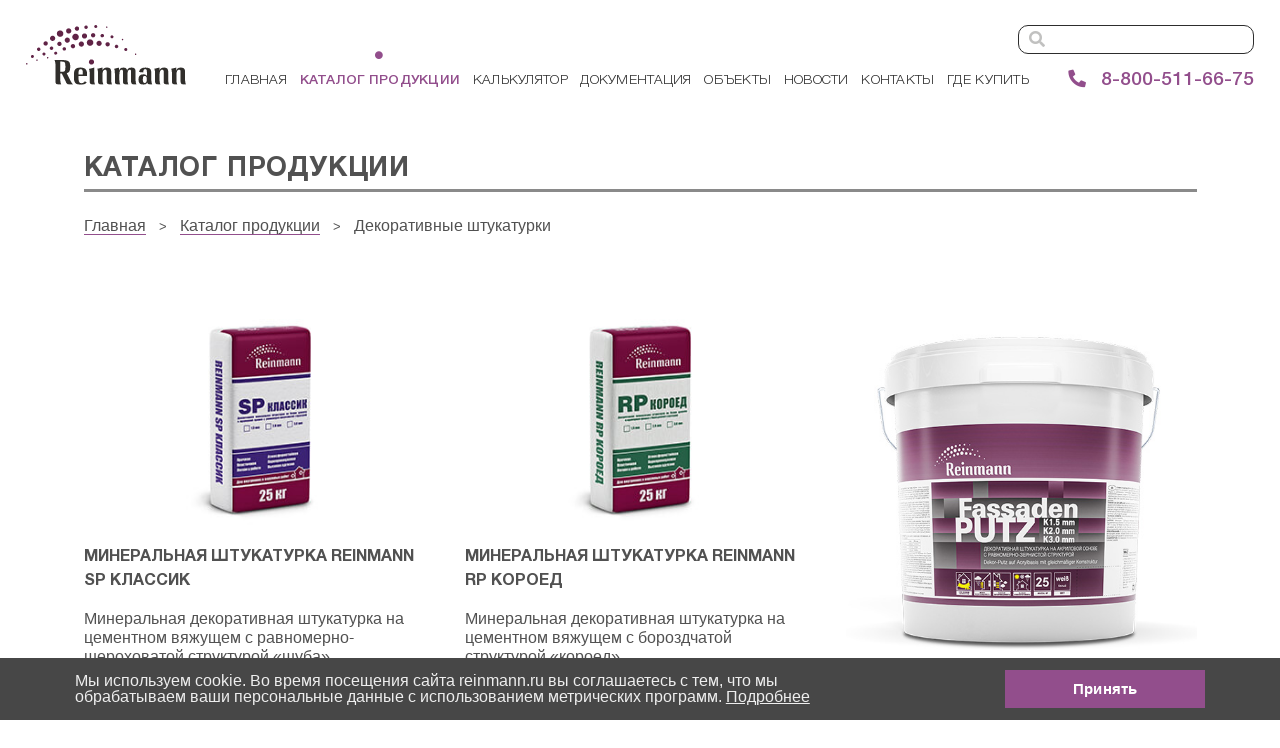

--- FILE ---
content_type: text/html; charset=UTF-8
request_url: http://reinmann.ru/katalog-produktsii/dekorativnye-shtukaturki/
body_size: 6265
content:
<!doctype html>
<html>
<head>
	<meta http-equiv="Content-Type" content="text/html; charset=UTF-8" />
<meta name="robots" content="index, follow" />
<meta name="keywords" content="Keywords" />
<meta name="description" content="Системы фасадные теплоизоляционные композиционные (СФТК) Reinmann thermosystem, штукатурные фасады Рейманн, Райманн" />
<link href="/local/templates/reinmann/components/serg/main.sections/catalog/style.css?15802094183411" type="text/css" rel="stylesheet"/>
<link href="/local/templates/reinmann/node_modules/bootstrap/dist/css/bootstrap-reboot.min.css?15802094174021" type="text/css" rel="stylesheet" data-template-style="true"/>
<link href="/local/templates/reinmann/node_modules/bootstrap/dist/css/bootstrap-grid.min.css?158020941748488" type="text/css" rel="stylesheet" data-template-style="true"/>
<link href="/local/templates/reinmann/node_modules/bootstrap/dist/css/bootstrap.min.css?1580209417155758" type="text/css" rel="stylesheet" data-template-style="true"/>
<link href="/local/templates/reinmann/node_modules/owl.carousel2/dist/assets/owl.carousel.min.css?15802094172937" type="text/css" rel="stylesheet" data-template-style="true"/>
<link href="/local/templates/reinmann/libs/fancybox3/jquery.fancybox.min.css?158020941812795" type="text/css" rel="stylesheet" data-template-style="true"/>
<link href="/local/templates/reinmann/libs/slick/slick.css?15802094181667" type="text/css" rel="stylesheet" data-template-style="true"/>
<link href="/local/templates/reinmann/libs/slick/slick-theme.css?15802094183059" type="text/css" rel="stylesheet" data-template-style="true"/>
<link href="/local/templates/reinmann/libs/animate.css?158020941885647" type="text/css" rel="stylesheet" data-template-style="true"/>
<link href="/local/templates/reinmann/libs/fontawesome/css/all.min.css?158020941855967" type="text/css" rel="stylesheet" data-template-style="true"/>
<link href="/local/templates/reinmann/libs/hamburgers.css?158020941827412" type="text/css" rel="stylesheet" data-template-style="true"/>
<link href="/local/templates/reinmann/components/bitrix/menu/tree/style.css?15802094181296" type="text/css" rel="stylesheet" data-template-style="true"/>
<link href="/local/templates/reinmann/components/bitrix/menu/tree-tablet/style.css?15802094181370" type="text/css" rel="stylesheet" data-template-style="true"/>
<link href="/bitrix/components/niges/cookiesaccept/templates/.default/style.css?17490402382729" type="text/css" rel="stylesheet" data-template-style="true"/>
<link href="/local/templates/reinmann/styles.css?158020941839" type="text/css" rel="stylesheet" data-template-style="true"/>
<link href="/local/templates/reinmann/template_styles.css?158020941830699" type="text/css" rel="stylesheet" data-template-style="true"/>
<link rel='image/png' href='/local/favicon.png' />
<meta name='viewport' content='width=device-width, initial-scale=1'>
<meta http-equiv='X-UA-Compatible' content='IE=edge,chrome=1'>
<script type="text/javascript">
if (window == window.top) {
	document.addEventListener("DOMContentLoaded", function() {
		var div = document.createElement("div"); div.innerHTML = ' <div id="nca-cookiesaccept-line" class="nca-cookiesaccept-line style-4 "> <div id="nca-nca-position-left"id="nca-bar" class="nca-bar nca-style- nca-animation-none nca-position-left"> <div class="nca-cookiesaccept-line-text">Мы используем cookie. Во время посещения сайта reinmann.ru вы соглашаетесь с тем, что мы обрабатываем ваши персональные данные с использованием метрических программ. <a href="/politika-konfidentsialnosti/" target="_blank">Подробнее</a></div> <div><button type="button" id="nca-cookiesaccept-line-accept-btn" onclick="ncaCookieAcceptBtn()" >Принять</button></div> </div> </div> ';
		document.body.appendChild(div);
	});
}
function ncaCookieAcceptBtn(){ 
	var alertWindow = document.getElementById("nca-cookiesaccept-line"); alertWindow.remove();
	var cookie_string = "NCA_COOKIE_ACCEPT_1" + "=" + escape("Y"); 
	var expires = new Date((new Date).getTime() + (1000 * 60 * 60 * 24 * 1500)); 
	cookie_string += "; expires=" + expires.toUTCString(); 
	cookie_string += "; path=" + escape ("/"); 
	document.cookie = cookie_string; 	
}
function ncaCookieAcceptCheck(){
	var closeCookieValue = "N"; 
	var value = "; " + document.cookie;
	var parts = value.split("; " + "NCA_COOKIE_ACCEPT_1" + "=");
	if (parts.length == 2) { 
		closeCookieValue = parts.pop().split(";").shift(); 
	}
	if(closeCookieValue != "Y") { 
		/*document.head.insertAdjacentHTML("beforeend", "<style>#nca-cookiesaccept-line {display:flex}</style>")*/
	} else { 
		document.head.insertAdjacentHTML("beforeend", "<style>#nca-cookiesaccept-line {display:none}</style>")
	}
}
ncaCookieAcceptCheck();
</script>
 <style> .nca-cookiesaccept-line { box-sizing: border-box !important; margin: 0 !important; border: none !important; width: 100% !important; min-height: 10px !important; max-height: 250px !important; display: block; clear: both !important; padding: 12px !important; position: fixed; bottom: 0px !important; opacity: 1; transform: translateY(0%); z-index: 99999; } .nca-cookiesaccept-line > div { display: flex; align-items: center; } .nca-cookiesaccept-line > div > div { padding-left: 5%; padding-right: 5%; } .nca-cookiesaccept-line a { color: inherit; text-decoration:underline; } @media screen and (max-width:767px) { .nca-cookiesaccept-line > div > div { padding-left: 1%; padding-right: 1%; } } </style> 



<script src="/local/templates/reinmann/node_modules/jquery/dist/jquery.min.js?158020941888145"></script>
<script src="/local/templates/reinmann/node_modules/bootstrap/dist/js/bootstrap.min.js?158020941758072"></script>
<script src="/local/templates/reinmann/node_modules/owl.carousel2/dist/owl.carousel.min.js?158020941742743"></script>
<script src="/local/templates/reinmann/libs/jquery.maskedinput.min.js?15802094184325"></script>
<script src="/local/templates/reinmann/node_modules/smooth-scrollbar/dist/smooth-scrollbar.js?158020941748032"></script>
<script src="/local/templates/reinmann/libs/fancybox3/jquery.fancybox.min.js?158020941868253"></script>
<script src="/local/templates/reinmann/libs/slick/slick.min.js?158020941842863"></script>
<script src="/local/templates/reinmann/libs/device.js?15802094187364"></script>
<script src="/local/templates/reinmann/js/common.js?15802094182816"></script>
<script src="/local/templates/reinmann/js/common-mobile.js?15802094183060"></script>
<script src="/local/templates/reinmann/components/bitrix/menu/tree/script.js?1580209418169"></script>
<script src="/local/templates/reinmann/components/serg/main.sections/catalog/script.js?15802094183190"></script>

    <script src="https://api-maps.yandex.ru/2.1/?lang=ru_RU&apikey=a03167a5-d820-43a3-b054-979cd3a09576"></script>

    <link rel="apple-touch-icon" sizes="180x180" href="/apple-touch-icon.png">
    <link rel="icon" type="image/png" sizes="32x32" href="/favicon-32x32.png">
    <link rel="icon" type="image/png" sizes="16x16" href="/favicon-16x16.png">
    <link rel="manifest" href="/site.webmanifest">
    <link rel="mask-icon" href="/safari-pinned-tab.svg" color="#5bbad5">
    <meta name="msapplication-TileColor" content="#2d89ef">
    <meta name="theme-color" content="#ffffff">
	<title>Reinmann - Каталог продукции</title>
	<script type='application/ld+json'>
        {"@context":"http://schema.org","@type":"WebSite","@id":"#website","url":"http://SITE.ru/","name":"Название - Описание","potentialAction":{"@type":"SearchAction","target":"http://SITE.ru/search/index.php","query-input":"required name=search_term_string"}}
    </script>
    <script type='application/ld+json'>
        {"@context":"http://schema.org","@type":"Organization","url":"http://SITE.ru/","sameAs":[],"@id":"#organization","name":"Домен - Описание","logo":"http://SITE.ru/полный_путь_к_логотипу.png"}
    </script>
	<style>
#nca-cookiesaccept-line-accept-btn {
	height: 38px;
    line-height: 38px;
	width: 200px;
    font-family: Montserrat, sans-serif;
    font-weight: 600;
    font-size: 15px;
    text-align: center;
    letter-spacing: .01em;
    color: #ffffff;
    background-color: #924e8c;;
				border: none;
}
</style>


</head>
<body>
<div id="wh" style="background-color: white" class="fixed-top">
<header class="header ">
    <div id="info" class="animated"></div>
  <div class="container-fluid">
    <div class="global-search desktop-hide desktop-hide-tablet">
        <form action="/search/" method="get">
            <span id="search_button"><i class="fa fa-search"></i></span><input name="q" type="text">
        </form>
    </div>
    <div class="row align-items-end">
        <div class="col-md-4 col-3 col-xl-auto col-lg-4  mobile-hide mobile-hide-tablet">
            <div class="hamburger hamburger--slider">
                <div class="hamburger-box">
                    <div class="hamburger-inner"></div>
                </div>
            </div>
        </div>
      <div class="col-xl-auto col-lg-4 col-6 col-md-4 header-logo">
        <a href="/"><img src="/local/templates/reinmann/images/logo-reinmann.svg" alt=""></a>
      </div>
      <div class="col-md desktop-hide desktop-hide-tablet px-4">

        
  <div class="d-flex menu-desktop justify-content-between align-items-end">

	
    <div class="menu-desktop-item">
      <span style="display: none" class="active-dot"><i class="fas fa-circle"></i></span>
      <a href="/">Главная</a>
    </div>

		
	
        <div class="menu-desktop-item">
        <span style="display: none" class="active-dot"><i class="fas fa-circle"></i></span>
        <a class="active" href="/katalog-produktsii/">Каталог продукции</a>
      </div>
    
		
	
    <div class="menu-desktop-item">
      <span style="display: none" class="active-dot"><i class="fas fa-circle"></i></span>
      <a href="/kalkulyator/">Калькулятор</a>
    </div>

		
	
    <div class="menu-desktop-item">
      <span style="display: none" class="active-dot"><i class="fas fa-circle"></i></span>
      <a href="/dokumentatsiya/">Документация</a>
    </div>

		
	
    <div class="menu-desktop-item">
      <span style="display: none" class="active-dot"><i class="fas fa-circle"></i></span>
      <a href="/obekty/?section=all">Объекты</a>
    </div>

		
	
    <div class="menu-desktop-item">
      <span style="display: none" class="active-dot"><i class="fas fa-circle"></i></span>
      <a href="/novosti/">Новости</a>
    </div>

		
	
    <div class="menu-desktop-item">
      <span style="display: none" class="active-dot"><i class="fas fa-circle"></i></span>
      <a href="/kontakty/">Контакты</a>
    </div>

		
	
    <div class="menu-desktop-item">
      <span style="display: none" class="active-dot"><i class="fas fa-circle"></i></span>
      <a href="/gde-kupit/">Где купить</a>
    </div>

		

</div>

      </div>
      <div class="col-xl-auto col-lg-4 col-3 col-md-4 phone">
        <a href="tel:88005116675">
          <i class="fas fa-phone"></i>
          <span class="desktop-hide">8-800-511-66-75</span>
        </a>
      </div>
        <div class="col-12 mt-4">
            <div class="global-search mobile-hide mobile-hide-tablet">
                <form action="/search/" method="get">
                    <span id="search_button"><i class="fa fa-search"></i></span><input name="q" type="text">
                </form>
            </div>
            <div id="mobile-menu" style="display: none">
                

<div class="menu-sitemap-tree">
	
	
						<div class="child">
					<div class="child_item-text"><a href="/">Главная</a></div>
				</div>
		
	
	
	
				<div class="menu-close" >
				<div class="parent_block">
                    <div class="parent_item-text"><a href="/katalog-produktsii/">Каталог продукции</a></div>
                    <div class="parent_item-image">
                        <img src="/local/templates/reinmann/images/chevron-down-solid.svg" alt="">
                    </div>
                </div>
                <div class="parent">

	
	
	
	
						<div class="child">
					<div class="child_item-text"><a href="/katalog-produktsii/kleevye-sostavy/">Клеевые составы</a></div>
				</div>
		
	
	
	
	
						<div class="child">
					<div class="child_item-text"><a href="/katalog-produktsii/dekorativnye-shtukaturki/">Декоративные штукатурки</a></div>
				</div>
		
	
	
	
	
						<div class="child">
					<div class="child_item-text"><a href="/katalog-produktsii/fasadnye-kraski/">Фасадные краски</a></div>
				</div>
		
	
	
	
	
						<div class="child">
					<div class="child_item-text"><a href="/katalog-produktsii/interernye-kraski/">Интерьерные краски</a></div>
				</div>
		
	
	
	
	
						<div class="child">
					<div class="child_item-text"><a href="/katalog-produktsii/gruntovki-i-propitki/">Грунтовки и пропитки</a></div>
				</div>
		
	
	
	
	
						<div class="child">
					<div class="child_item-text"><a href="/katalog-produktsii/komplektuyushchie/">Комплектующие</a></div>
				</div>
		
	
	
			</div></div>	
	
						<div class="child">
					<div class="child_item-text"><a href="/kalkulyator/">Калькулятор</a></div>
				</div>
		
	
	
	
				<div class="menu-close" >
				<div class="parent_block">
                    <div class="parent_item-text"><a href="/dokumentatsiya/">Документация</a></div>
                    <div class="parent_item-image">
                        <img src="/local/templates/reinmann/images/chevron-down-solid.svg" alt="">
                    </div>
                </div>
                <div class="parent">

	
	
	
	
						<div class="child">
					<div class="child_item-text"><a href="/dokumentatsiya/normativnaya-dokumentatsiya/">Нормативная документация</a></div>
				</div>
		
	
	
	
	
						<div class="child">
					<div class="child_item-text"><a href="/dokumentatsiya/tekhnicheskaya-informatsiya/">Техническая информация</a></div>
				</div>
		
	
	
			</div></div>	
	
						<div class="child">
					<div class="child_item-text"><a href="/obekty/chastnoe-domostroenie/">Объекты</a></div>
				</div>
		
	
	
	
	
						<div class="child">
					<div class="child_item-text"><a href="/novosti/">Новости</a></div>
				</div>
		
	
	
	
	
						<div class="child">
					<div class="child_item-text"><a href="/vopros-otvet/">Вопрос-ответ</a></div>
				</div>
		
	
	
	
	
						<div class="child">
					<div class="child_item-text"><a href="/reklamnaya-produktsiya/">Рекламная продукция</a></div>
				</div>
		
	
	
	
	
						<div class="child">
					<div class="child_item-text"><a href="/kontakty/">Контакты</a></div>
				</div>
		
	
	
	
	
						<div class="child">
					<div class="child_item-text"><a href="/gde-kupit/">Где купить</a></div>
				</div>
		
	
	


</div>
            </div>
            <div id="tablet-menu" style="display: none">
                

<div class="menu-sitemap-tree-tablet">
	
	
						<div class="child">
					<div class="child_item-text"><a href="/">Главная</a></div>
				</div>
		
	
	
	
				<div class="menu-close" >
				<div class="parent_block">
                    <div class="parent_item-text"><a href="/katalog-produktsii/">Каталог продукции</a></div>
                </div>
                <div class="parent">

	
	
	
	
						<div class="child">
					<div class="child_item-text"><a href="/katalog-produktsii/kleevye-sostavy/">Клеевые составы</a></div>
				</div>
		
	
	
	
	
						<div class="child">
					<div class="child_item-text"><a href="/katalog-produktsii/dekorativnye-shtukaturki/">Декоративные штукатурки</a></div>
				</div>
		
	
	
	
	
						<div class="child">
					<div class="child_item-text"><a href="/katalog-produktsii/fasadnye-kraski/">Фасадные краски</a></div>
				</div>
		
	
	
	
	
						<div class="child">
					<div class="child_item-text"><a href="/katalog-produktsii/interernye-kraski/">Интерьерные краски</a></div>
				</div>
		
	
	
	
	
						<div class="child">
					<div class="child_item-text"><a href="/katalog-produktsii/gruntovki-i-propitki/">Грунтовки и пропитки</a></div>
				</div>
		
	
	
	
	
						<div class="child">
					<div class="child_item-text"><a href="/katalog-produktsii/komplektuyushchie/">Комплектующие</a></div>
				</div>
		
	
	
			</div></div>	
				<div class="menu-close" >
				<div class="parent_block">
                    <div class="parent_item-text"><a href="/dokumentatsiya/">Документация</a></div>
                </div>
                <div class="parent">

	
	
	
	
						<div class="child">
					<div class="child_item-text"><a href="/dokumentatsiya/normativnaya-dokumentatsiya/">Нормативная документация</a></div>
				</div>
		
	
	
	
	
						<div class="child">
					<div class="child_item-text"><a href="/dokumentatsiya/tekhnicheskaya-informatsiya/">Техническая информация</a></div>
				</div>
		
	
	
			</div></div>	
	
						<div class="child">
					<div class="child_item-text"><a href="/obekty/chastnoe-domostroenie/">Объекты</a></div>
				</div>
		
	
	
	
	
						<div class="child">
					<div class="child_item-text"><a href="/novosti/">Новости</a></div>
				</div>
		
	
	
	
	
						<div class="child">
					<div class="child_item-text"><a href="/kontakty/">Контакты</a></div>
				</div>
		
	
	
	
	
						<div class="child">
					<div class="child_item-text"><a href="/gde-kupit/">Где купить</a></div>
				</div>
		
	
	


</div>
            </div>
        </div>

    </div>
  </div>
</header>
</div>

<div id="main">


<div class="container-tablet">

<section class="catalog">
    <div class="container-fluid container-fuck-30">

        <div class="row catalog__title">
            <div class="col-12">
                <h2 class="title">Каталог продукции</h2>
                <hr class="hr-title">
            </div>
        </div>

        
        <div class="row breadcrumbs">
            <div class="col-12">
                <p><a href='/'>Главная</a><span>&gt;</span><a href='/katalog-produktsii/'>Каталог продукции</a><span>&gt;</span>Декоративные штукатурки</p>

            </div>
        </div>

        
        <section class="catalog">
    <div class="container-fuck-30">


        <div class="row">
                        <div class="col-xl-4 col-md-6 col-6 catalog__section">
                <a href="/katalog-produktsii/dekorativnye-shtukaturki/reinmann-sp-klassik">
                <div class="catalog__section_image">
                    <img src="/upload/iblock/582/rm1_4.jpg" alt="">
                </div>
                <div class="catalog__section_title">Минеральная штукатурка REINMANN SP классик</div>
                <div class="catalog__section_description">Минеральная декоративная штукатурка на цементном вяжущем с равномерно-шероховатой структурой «шуба»</div>
                <div class="catalog__section_link">
                    <a href="/katalog-produktsii/dekorativnye-shtukaturki/reinmann-sp-klassik"><img src="/local/templates/reinmann/images/link-to-item.jpg" alt=""></a>
                </div>
                </a>
            </div>
                        <div class="col-xl-4 col-md-6 col-6 catalog__section">
                <a href="/katalog-produktsii/dekorativnye-shtukaturki/reinmann-rp-koroed">
                <div class="catalog__section_image">
                    <img src="/upload/iblock/f00/rm1_2.jpg" alt="">
                </div>
                <div class="catalog__section_title">Минеральная штукатурка REINMANN RP КОРОЕД</div>
                <div class="catalog__section_description">Минеральная декоративная штукатурка на цементном вяжущем с бороздчатой структурой «короед»</div>
                <div class="catalog__section_link">
                    <a href="/katalog-produktsii/dekorativnye-shtukaturki/reinmann-rp-koroed"><img src="/local/templates/reinmann/images/link-to-item.jpg" alt=""></a>
                </div>
                </a>
            </div>
                        <div class="col-xl-4 col-md-6 col-6 catalog__section">
                <a href="/katalog-produktsii/dekorativnye-shtukaturki/reinmann-fassadenputz-k-1-5-mm-2-0-mm-3-0-mm-">
                <div class="catalog__section_image">
                    <img src="/upload/iblock/564/_R_F.jpg" alt="">
                </div>
                <div class="catalog__section_title">Акриловая штукатурка Reinmann FassadenPutz K 1,5 мм/2,0 мм/3,0 мм  </div>
                <div class="catalog__section_description">Готовая к применению водно-дисперсионная декоративно-защитная штукатурка на акриловой основе с равномерно-зернистой структурой «шуба»</div>
                <div class="catalog__section_link">
                    <a href="/katalog-produktsii/dekorativnye-shtukaturki/reinmann-fassadenputz-k-1-5-mm-2-0-mm-3-0-mm-"><img src="/local/templates/reinmann/images/link-to-item.jpg" alt=""></a>
                </div>
                </a>
            </div>
                        <div class="col-xl-4 col-md-6 col-6 catalog__section">
                <a href="/katalog-produktsii/dekorativnye-shtukaturki/reinmann-fassadenputz-r-1-5-mm-2-0-mm-3-0-mm-">
                <div class="catalog__section_image">
                    <img src="/upload/iblock/988/_R_F.jpg" alt="">
                </div>
                <div class="catalog__section_title">Акриловая штукатурка Reinmann FassadenPutz R 1,5 мм/2,0 мм/3,0 мм   </div>
                <div class="catalog__section_description">Готовая к применению водно-дисперсионная декоративно-защитная штукатурка на акриловой основе с бороздчатой структурой «короед» </div>
                <div class="catalog__section_link">
                    <a href="/katalog-produktsii/dekorativnye-shtukaturki/reinmann-fassadenputz-r-1-5-mm-2-0-mm-3-0-mm-"><img src="/local/templates/reinmann/images/link-to-item.jpg" alt=""></a>
                </div>
                </a>
            </div>
                        <div class="col-xl-4 col-md-6 col-6 catalog__section">
                <a href="/katalog-produktsii/dekorativnye-shtukaturki/reinmann-status-silikon-rillenputz-r-1-5-mm-2-0-mm-3-0-mm-">
                <div class="catalog__section_image">
                    <img src="/upload/iblock/30b/_R.jpg" alt="">
                </div>
                <div class="catalog__section_title">Силиконовая штукатурка Reinmann Status Silikon RillenPutz R 1,5 мм/2,0 мм/3,0 мм   </div>
                <div class="catalog__section_description">Готовая к применению декоративная штукатурка на силиконовой основе с бороздчатой структурой</div>
                <div class="catalog__section_link">
                    <a href="/katalog-produktsii/dekorativnye-shtukaturki/reinmann-status-silikon-rillenputz-r-1-5-mm-2-0-mm-3-0-mm-"><img src="/local/templates/reinmann/images/link-to-item.jpg" alt=""></a>
                </div>
                </a>
            </div>
                        <div class="col-xl-4 col-md-6 col-6 catalog__section">
                <a href="/katalog-produktsii/dekorativnye-shtukaturki/reinmann-status-silikon-rauhputz-k-1-5-mm-2-0-mm-3-0-mm">
                <div class="catalog__section_image">
                    <img src="/upload/iblock/db5/_R.jpg" alt="">
                </div>
                <div class="catalog__section_title">Силиконовая штукатурка Reinmann Status Silikon RauhPutz K 1,5 мм/2,0 мм/3,0 мм</div>
                <div class="catalog__section_description">Готовая к применению декоративная штукатурка на силиконовой основе с равномерно-зернистой структурой</div>
                <div class="catalog__section_link">
                    <a href="/katalog-produktsii/dekorativnye-shtukaturki/reinmann-status-silikon-rauhputz-k-1-5-mm-2-0-mm-3-0-mm"><img src="/local/templates/reinmann/images/link-to-item.jpg" alt=""></a>
                </div>
                </a>
            </div>
                        <div class="col-xl-4 col-md-6 col-6 catalog__section">
                <a href="/katalog-produktsii/dekorativnye-shtukaturki/reinmann-silikon-silikat-kratzputz-k">
                <div class="catalog__section_image">
                    <img src="/upload/iblock/141/_R_Silikon_Silikat_K.jpg" alt="">
                </div>
                <div class="catalog__section_title">Силикон-силикатная штукатурка Reinmann Silikon-Silikat KratzPutz K</div>
                <div class="catalog__section_description">Готовая к применению декоративная силикон-силикатная штукатурка с равномерно-зернистой структурой &quot;шуба&quot; </div>
                <div class="catalog__section_link">
                    <a href="/katalog-produktsii/dekorativnye-shtukaturki/reinmann-silikon-silikat-kratzputz-k"><img src="/local/templates/reinmann/images/link-to-item.jpg" alt=""></a>
                </div>
                </a>
            </div>
                        <div class="col-xl-4 col-md-6 col-6 catalog__section">
                <a href="/katalog-produktsii/dekorativnye-shtukaturki/reinmann-silikon-silikat-rillenputz-r">
                <div class="catalog__section_image">
                    <img src="/upload/iblock/981/_R_Silikon_Silikat_R.jpg" alt="">
                </div>
                <div class="catalog__section_title">Силикон-силикатная штукатурка Reinmann Silikon-Silikat RillenPutz R</div>
                <div class="catalog__section_description">Готовая к применению декоративная силикон-силикатная штукатурка с бороздчатой структурой &quot;короед&quot;</div>
                <div class="catalog__section_link">
                    <a href="/katalog-produktsii/dekorativnye-shtukaturki/reinmann-silikon-silikat-rillenputz-r"><img src="/local/templates/reinmann/images/link-to-item.jpg" alt=""></a>
                </div>
                </a>
            </div>
                        <div class="col-xl-4 col-md-6 col-6 catalog__section">
                <a href="/katalog-produktsii/dekorativnye-shtukaturki/akrilovaya-shtukaturka-reinmann-fassadenputz-travertin">
                <div class="catalog__section_image">
                    <img src="/upload/iblock/b4c/9oxionl4zkn60rikehvlxgffv0cjfkp5/FassadenPutz_Travertin_25kg.jpg" alt="">
                </div>
                <div class="catalog__section_title">Акриловая штукатурка Reinmann FassadenPutz Travertin</div>
                <div class="catalog__section_description">Готовая к применению акриловая декоративная штукатурка с эффектом камня травертин</div>
                <div class="catalog__section_link">
                    <a href="/katalog-produktsii/dekorativnye-shtukaturki/akrilovaya-shtukaturka-reinmann-fassadenputz-travertin"><img src="/local/templates/reinmann/images/link-to-item.jpg" alt=""></a>
                </div>
                </a>
            </div>
            

        </div>
    </div>


</section>
    </div>
</section>


</div>





</div>
<footer>
  <div class="container-fluid footer">
    <div class="row">
      <div class="col-md-auto col-6 footer-logo">
        <div><a href="/"><img src="/local/templates/reinmann/images/logo-reinmann-footer.svg" alt=""></a></div>
          <div class="mobile-hide" style="font-size: 11px; padding-left: 28px;">2019 © REINMANN</div>
      </div>
      <div class="col-md-auto col-6 address ">
        <p>140060, М.О., Люберецкий р-н,<br>
          пос.Октябрьский, ул.Фабричная, «ГАС»</p>
      </div>
      <div class="col-6 col-md footer-menu desktop-hide">
        

  <div class="d-xl-flex  menu-desktop-footer justify-content-center ">



    <div class="menu-desktop-footer-item">
      <a href="/vopros-otvet">Вопрос-ответ</a>
    </div>





    <div class="menu-desktop-footer-item">
      <a href="/reklamnaya-produktsiya">Рекламная продукция</a>
    </div>




</div>
      </div>
<!--      <div class="col footer-social">-->
<!---->
<!--      </div>-->
    </div>
    <div class="row">
      <div class="col-auto copy desktop-hide">
        <p>2019 © REINMANN</p>
      </div>
      <div class="col-md-auto col-6 offset-md-0 offset-6 politic">
        <p><a href="/politika-konfidentsialnosti/">Политика конфиденциальности</a></p>
      </div>
    </div>
    <hr class="footer-hr">
    <div class="row author">
      <p><a href="https://npfgroup.com/"><span>created by npf creative group</span></a></p>
<p align="right"><!--LiveInternet counter--><script type="text/javascript"><!--
document.write("<a href='http://www.liveinternet.ru/click' "+
"target=_blank><img src='//counter.yadro.ru/hit?t50.4;r"+
escape(document.referrer)+((typeof(screen)=="undefined")?"":
";s"+screen.width+"*"+screen.height+"*"+(screen.colorDepth?
screen.colorDepth:screen.pixelDepth))+";u"+escape(document.URL)+
";"+Math.random()+
"' alt='' title='LiveInternet' "+
"border='0' width='31' height='31'><\/a>")
	//--></script><!--/LiveInternet--></p>
    </div>
  </div>
</footer>

<!-- Yandex.Metrika counter -->
<script type="text/javascript">
(function (d, w, c) {
    (w[c] = w[c] || []).push(function() {
        try {
            w.yaCounter24199750 = new Ya.Metrika({id:24199750,
                    webvisor:true,
                    clickmap:true,
                    trackLinks:true,
                    accurateTrackBounce:true});
        } catch(e) { }
    });

    var n = d.getElementsByTagName("script")[0],
        s = d.createElement("script"),
        f = function () { n.parentNode.insertBefore(s, n); };
    s.type = "text/javascript";
    s.async = true;
    s.src = (d.location.protocol == "https:" ? "https:" : "http:") + "//mc.yandex.ru/metrika/watch.js";

    if (w.opera == "[object Opera]") {
        d.addEventListener("DOMContentLoaded", f, false);
    } else { f(); }
})(document, window, "yandex_metrika_callbacks");
</script>
<noscript><div><img src="//mc.yandex.ru/watch/24199750" style="position:absolute; left:-9999px;" alt="" /></div></noscript>
</body>
</html>



--- FILE ---
content_type: text/css
request_url: http://reinmann.ru/local/templates/reinmann/components/serg/main.sections/catalog/style.css?15802094183411
body_size: 803
content:
.catalog {
  padding-bottom: 48px;
}
.catalog .catalog__item a {
  text-decoration: none;
}
.catalog .catalog__item .catalog__item_image {
  height: 250px;
  overflow: hidden;
}
.catalog .catalog__item .catalog__item_image:after {
  transition: 250ms;
  opacity: 0;
  background-color: black;
  content: "";
  height: calc(100% - 25px);
  width: calc(100% - 30px);
  position: absolute;
}
.catalog .catalog__item .catalog__item_image:hover:after {
  opacity: 0.6;
}
.catalog .catalog__item .catalog__item_image .catalog__item_image-name {
  z-index: 10;
  transition: 250ms;
  text-transform: uppercase;
  color: white;
  font-family: HelveticaNeueCyr-Medium;
  font-size: 1.62em;
}

.catalog__section {
  text-align: left;
}
.catalog__section a {
  text-decoration: none !important;
}
.catalog__section a .catalog__section_title {
  font-family: HelveticaNeueCyr-Bold;
  text-transform: uppercase;
  text-align: left;
  padding: 1rem 0;
  color: #515151;
  text-decoration: none;
}
.catalog__section a .catalog__section_description {
  text-align: left;
  line-height: 1.2em;
  color: #515151;
}
.catalog__section .catalog__section_image {
  background-color: black;
}
.catalog__section .catalog__section_image img {
  background-color: black;
  width: 100%;
}
.catalog__section .catalog__section_image img:hover {
  opacity: 0.4;
}
.catalog__section .catalog__section_link {
  text-align: right;
  padding-top: 36px;
  padding-bottom: 80px;
}

.catalog__detail .catalog__detail_print {
  text-align: right;
  font-size: 1.1em;
  color: #515151;
}
.catalog__detail .catalog__detail_print a {
  color: #515151;
  border-bottom: 1px solid #515151;
  text-decoration: none;
}
.catalog__detail .catalog__detail_print img {
  line-height: 0.5;
  padding-right: 10px;
}
.catalog__detail .catalog__detail_description {
  padding-top: 64px;
}
.catalog__detail .catalog__detail_description h3 {
  text-transform: uppercase;
  font-size: 1.6em;
  font-family: HelveticaNeueCyr-Medium;
  padding-bottom: 5px;
}
.catalog__detail .catalog__detail_description p {
  line-height: 1.35em;
}
.catalog__detail .catalog__detail_description p span {
  font-family: HelveticaNeueCyr-Medium;
}
.catalog__detail .catalog__detail_properties {
  margin-top: 25px;
}
.catalog__detail .catalog__detail_properties_row {
  font-weight: 600;
  background-color: #e4e4e4;
  margin-bottom: 25px;
}
.catalog__detail .catalog__detail_properties_row .name {
  padding: 20px 20px 20px 44px;
}
.catalog__detail .catalog__detail_properties_row .desc {
  padding: 20px;
}
.catalog__detail .catalog__detail_properties h3 {
  text-transform: uppercase;
  font-size: 1.6em;
  font-family: HelveticaNeueCyr-Medium;
  padding-bottom: 16px;
}
.catalog__detail .buttons__detail {
  margin-top: 34px;
  margin-bottom: 68px;
}
.catalog__detail .buttons__detail .buttons__detail_back {
  cursor: pointer;
  border: 2px solid #515151;
  text-transform: uppercase;
  color: #515151;
  padding: 11px 60px;
  display: inline-block;
}
.catalog__detail .buttons__detail .buttons__detail_back a {
  color: #515151;
  text-decoration: none;
}
.catalog__detail .buttons__detail .buttons__detail_catalog {
  cursor: pointer;
  text-decoration: underline;
  color: #515151;
  padding: 11px 60px;
  display: inline-block;
}
.catalog__detail .buttons__detail .buttons__detail_catalog a {
  color: #515151;
  text-decoration: none;
}

/*# sourceMappingURL=style.css.map */


--- FILE ---
content_type: text/css
request_url: http://reinmann.ru/local/templates/reinmann/components/bitrix/menu/tree/style.css?15802094181296
body_size: 382
content:
.menu-sitemap-tree .child {
  margin-bottom: 30px;
}
.menu-sitemap-tree .child .child_item-text {
  font-size: 14px;
  font-weight: 600;
  text-transform: uppercase;
}
.menu-sitemap-tree .child .child_item-text a {
  color: black;
}
.menu-sitemap-tree .menu-close .parent {
  display: none;
  margin-bottom: 30px;
  margin-top: -20px;
  align-items: center;
}
.menu-sitemap-tree .menu-close .parent_item-image {
  transition: 200ms;
}
.menu-sitemap-tree .menu-close .parent_item-image img {
  width: 17px;
  margin-left: 20px;
  margin-top: -5px;
}
.menu-sitemap-tree .menu-close .parent_item-image.up {
  transform: rotateX(180deg);
}
.menu-sitemap-tree .menu-close .parent .child {
  margin-bottom: 10px;
}
.menu-sitemap-tree .menu-close .parent .child .child_item-text {
  font-size: 14px;
  font-weight: 400;
  text-transform: unset;
}
.menu-sitemap-tree .menu-close .parent .child .child_item-text a {
  color: black;
}
.menu-sitemap-tree .menu-close .parent_block {
  margin-bottom: 30px;
  display: flex;
}
.menu-sitemap-tree .menu-close .parent_block .parent_item-text {
  font-size: 14px;
  white-space: nowrap;
  text-transform: uppercase;
  font-weight: 600;
}
.menu-sitemap-tree .menu-close .parent_block .parent_item-text a {
  color: black;
}

/*# sourceMappingURL=style.css.map */


--- FILE ---
content_type: text/css
request_url: http://reinmann.ru/local/templates/reinmann/components/bitrix/menu/tree-tablet/style.css?15802094181370
body_size: 382
content:
.menu-sitemap-tree-tablet .child {
  margin-bottom: 30px;
}
.menu-sitemap-tree-tablet .child .child_item-text {
  font-size: 18px;
  font-weight: 600;
  text-transform: uppercase;
}
.menu-sitemap-tree-tablet .child .child_item-text a {
  color: black;
}
.menu-sitemap-tree-tablet .menu-close .parent {
  margin-bottom: 30px;
  margin-top: -20px;
  align-items: center;
}
.menu-sitemap-tree-tablet .menu-close .parent_item-image {
  transition: 200ms;
}
.menu-sitemap-tree-tablet .menu-close .parent_item-image img {
  width: 17px;
  margin-left: 20px;
  margin-top: -5px;
}
.menu-sitemap-tree-tablet .menu-close .parent_item-image.up {
  transform: rotateX(180deg);
}
.menu-sitemap-tree-tablet .menu-close .parent .child {
  margin-bottom: 10px;
}
.menu-sitemap-tree-tablet .menu-close .parent .child .child_item-text {
  font-size: 16px;
  font-weight: 300;
  text-transform: unset;
}
.menu-sitemap-tree-tablet .menu-close .parent .child .child_item-text a {
  color: black;
}
.menu-sitemap-tree-tablet .menu-close .parent_block {
  margin-bottom: 30px;
  display: flex;
}
.menu-sitemap-tree-tablet .menu-close .parent_block .parent_item-text {
  font-size: 18px;
  white-space: nowrap;
  text-transform: uppercase;
  font-weight: 600;
}
.menu-sitemap-tree-tablet .menu-close .parent_block .parent_item-text a {
  color: black;
}

/*# sourceMappingURL=style.css.map */


--- FILE ---
content_type: text/css
request_url: http://reinmann.ru/local/templates/reinmann/template_styles.css?158020941830699
body_size: 4154
content:
@font-face {
  font-family: "HelveticaNeueCyr-Bold";
  src: url("fonts/HelveticaNeueCyr/HelveticaNeueCyr-Bold.woff2") format("woff2"), url("fonts/HelveticaNeueCyr/HelveticaNeueCyr-Bold.woff") format("woff");
  font-weight: bold;
  font-style: normal;
}
@font-face {
  font-family: "HelveticaNeueCyr-Light";
  src: url("fonts/HelveticaNeueCyr/HelveticaNeueCyr-Light.woff2") format("woff2"), url("fonts/HelveticaNeueCyr/HelveticaNeueCyr-Light.woff") format("woff");
  font-weight: 300;
  font-style: normal;
}
@font-face {
  font-family: "HelveticaNeueCyr-Black";
  src: url("fonts/HelveticaNeueCyr/HelveticaNeueCyr-Black.woff2") format("woff2"), url("fonts/HelveticaNeueCyr/HelveticaNeueCyr-Black.woff") format("woff");
  font-weight: 900;
  font-style: normal;
}
@font-face {
  font-family: "HelveticaNeueCyr-Medium";
  src: url("fonts/HelveticaNeueCyr/HelveticaNeueCyr-Medium.woff2") format("woff2"), url("fonts/HelveticaNeueCyr/HelveticaNeueCyr-Medium.woff") format("woff");
  font-weight: 500;
  font-style: normal;
}
@font-face {
  font-family: "HelveticaNeueCyr-Roman";
  src: url("fonts/HelveticaNeueCyr/HelveticaNeueCyr-Roman.woff2") format("woff2"), url("fonts/HelveticaNeueCyr/HelveticaNeueCyr-Roman.woff") format("woff");
  font-weight: normal;
  font-style: normal;
}
@font-face {
  font-family: "Palatino";
  src: url("fonts/HelveticaNeueCyr/PalatinoLinotype-Bold.woff2") format("woff2"), url("fonts/HelveticaNeueCyr/PalatinoLinotype-Bold.woff") format("woff");
  font-weight: bold;
  font-style: normal;
}
.mobile-hide {
  display: none !important;
}

* {
  margin: 0;
  padding: 0;
}

.fa-phone {
  transform: scale(-1, 1);
}

body {
  color: #515151;
}

a img {
  border: none;
}

header, nav, section, article, aside, footer, video, figure {
  display: block;
}

h2.title {
  text-transform: uppercase;
  font-family: HelveticaNeueCyr-Bold;
  letter-spacing: 0.029em;
  padding-top: 45px;
  margin-bottom: 4px;
  color: #515151;
}

h4.title {
  text-transform: uppercase;
  font-family: HelveticaNeueCyr-Bold;
  letter-spacing: 0.029em;
  padding-top: 45px;
  margin-bottom: 40px;
  color: #515151;
}

.hr-title {
  border: none;
  height: 3px;
  background-color: #8a8a8a;
  margin-top: 0;
  width: 100%;
  margin-bottom: 72px;
}

.global-search {
  height: 0;
  text-align: right;
}
.global-search #search_button {
  z-index: 10;
  position: absolute;
  line-height: 37px;
  margin-left: 11px;
  cursor: pointer;
}
.global-search #search_button i {
  color: #c1c1c0;
}
.global-search input {
  margin-top: 4px;
  width: 256px;
  border: 1px solid #2d2d2d;
  border-radius: 10px;
  padding-left: 36px;
  font-family: HelveticaNeueCyr-Light;
  height: 29px;
  font-size: 18px;
  padding-top: 7px;
}
.global-search input:focus {
  outline: none;
}

.header {
  max-width: 1560px;
  margin: 0 auto;
  padding: 25px 0 35px;
}
.header .header-logo img {
  width: 205px;
}

.menu-desktop .menu-desktop-item {
  font-family: HelveticaNeueCyr-Light;
  height: 17px;
}
.menu-desktop .menu-desktop-item a {
  color: #2d2d2d;
  letter-spacing: 0.02em;
  text-transform: uppercase;
  text-decoration: none;
}
.menu-desktop .menu-desktop-item a.active {
  font-family: HelveticaNeueCyr-Medium;
  color: #924e8c;
}
.menu-desktop .menu-desktop-item .active-dot {
  color: #924e8c;
  font-size: 8px;
  position: absolute;
  margin-top: -18px;
  text-align: center;
}

.phone {
  height: 25px;
  color: #924e8c;
}
.phone a {
  text-decoration: none;
}
.phone .fa-phone {
  font-size: 1.3em;
  padding-left: 11px;
  color: #924e8c;
}
.phone span {
  font-family: HelveticaNeueCyr-Medium;
  font-size: 1.58em;
  color: #924e8c;
}

.container-fuck {
  max-width: 1430px;
  margin: 0 auto;
}

.container-fuck-30 {
  max-width: 1460px;
  margin: 0 auto;
}

.breadcrumbs {
  margin-top: -50px;
  height: 98px;
}
.breadcrumbs p a {
  text-decoration: none;
  border-bottom: 1px solid #924e8c;
  color: #515151;
}
.breadcrumbs p span {
  font-size: 0.8em;
  padding: 0 13px;
}

footer {
  background-color: #2d2d2d;
}
footer .footer {
  color: white;
  padding: 60px 15px 30px;
  max-width: 1560px;
  margin: 0 auto;
}
footer .footer .footer-logo img {
  width: 205px;
}
footer .footer .address {
  padding-top: 18px;
  padding-left: 94px;
}
footer .footer .address p {
  line-height: 1.37em;
  letter-spacing: 0.01em;
}
footer .footer .footer-menu {
  padding-left: 86px;
}
footer .footer .footer-menu .menu-desktop-footer {
  padding-top: 17px;
}
footer .footer .footer-menu .menu-desktop-footer .menu-desktop-footer-item {
  padding: 0 12px;
  font-size: 1.05em;
}
footer .footer .footer-menu .menu-desktop-footer .menu-desktop-footer-item a {
  color: white;
  text-decoration: none;
  text-transform: uppercase;
}
footer .footer .footer-menu .menu-desktop-footer .menu-desktop-footer-item a:hover {
  text-decoration: underline;
}
footer .footer .footer-social {
  padding-top: 11px;
  text-align: right;
}
footer .footer .footer-social .in {
  padding-right: 17px;
}
footer .footer .copy {
  padding-top: 20px;
  padding-left: 51px;
}
footer .footer .copy p {
  letter-spacing: 0.03em;
}
footer .footer .politic {
  padding-top: 20px;
  padding-left: 116px;
}
footer .footer .politic a {
  color: white;
  text-decoration: none;
  letter-spacing: 0.015em;
}
footer .footer .politic a:hover {
  text-decoration: underline;
}
footer .footer .footer-hr {
  border: none;
  height: 2px;
  background-color: #464646;
  margin-left: 36px;
  margin-top: 58px;
}
footer .footer .author a {
  padding-top: 20px;
  padding-left: 53px;
  letter-spacing: 0.04em;
  color: white;
}
footer .footer .author a span {
  text-transform: uppercase;
}

#info {
  background-color: #924e8c;
  max-width: 320px;
  display: none;
  position: absolute;
  top: 120px;
  right: 15px;
  z-index: 100;
  padding: 20px;
  color: white;
}

.where-contacts {
  padding-bottom: 128px;
}
.where-contacts .where__title .title {
  padding-top: 53px;
}
.where-contacts .where__title .hr-title {
  margin-bottom: 72px;
}
.where-contacts #map {
  height: 670px;
}
.where-contacts .outlets .outlets__header {
  background-color: #924e8c;
  color: white;
  padding: 8px 0 0 30px;
}
.where-contacts .outlets .outlets__header p.name {
  font-size: 1.6em;
  font-family: HelveticaNeueCyr-Medium;
  line-height: 1.3em;
}
.where-contacts .outlets .outlets__header p.address {
  line-height: 1;
}
.where-contacts .outlets .outlets__body {
  padding-right: 110px;
  background-color: white;
}
.where-contacts .outlets .outlets__body .outlets__body_item-title {
  padding-top: 70px;
  font-family: HelveticaNeueCyr-Medium;
}
.where-contacts .outlets .outlets__body .outlets__body_item-phone,
.where-contacts .outlets .outlets__body .outlets__body_item-fax,
.where-contacts .outlets .outlets__body .outlets__body_item-email {
  margin-bottom: 0;
}

#visible_system_desc p img, #visible_block_question p img {
  transition: 200ms;
}
#visible_system_desc p img.up, #visible_block_question p img.up {
  transform: rotateX(180deg);
}

#mobile-menu {
  position: absolute;
  z-index: 15;
  left: 0;
  background-color: white;
  padding: 30px 15px 15px;
}

#tablet-menu {
  position: absolute;
  z-index: 15;
  left: 0;
  background-color: white;
  padding: 30px 37px 15px 15px;
}

@media screen and (max-width: 1799px) {
  .objects .bottom-slider .owl-nav {
    right: 18%;
  }

  .close-slider {
    width: calc(100% - 18% - 17px);
  }
}
@media screen and (max-width: 1599px) {
  #wh {
    padding: 0 11px;
  }

  .header .header-logo img {
    width: 170px;
  }

  .menu-desktop .menu-desktop-item a {
    font-size: 0.98em;
  }

  .phone span {
    font-size: 1.48em;
  }

  .global-search input {
    margin-top: 0;
    width: 236px;
  }

  .global-search #search_button {
    line-height: 30px;
  }

  .container-fuck-30 {
    max-width: 1320px;
  }

  h2.title {
    font-size: 1.94em;
    letter-spacing: 0.029em;
  }

  .slider-description {
    font-size: 1.8em;
  }

  .container-fuck {
    max-width: calc(1320px - 25px);
  }

  .form .form__submit .form__submit_agree label {
    margin-top: 2px;
    font-size: 0.9em;
  }

  footer .footer .footer-menu {
    padding-left: 15px;
    max-width: 41.666667%;
  }

  footer .footer .footer-social {
    text-align: center;
  }

  .objects .bottom-slider .owl-nav {
    right: 15%;
  }

  .close-slider {
    width: calc(100% - 15% - 17px);
  }
}
@media screen and (max-width: 1449px) {
  #wh {
    padding: 0 11px;
  }

  .header .header-logo img {
    width: 160px;
  }

  .menu-desktop .menu-desktop-item a {
    font-size: 0.85em;
  }

  .phone {
    height: 19px;
  }

  .phone .fa-phone {
    font-size: 1.1em;
  }

  .phone span {
    font-size: 1.2em;
  }

  .global-search input {
    margin-top: 0;
    width: 236px;
  }

  .global-search #search_button {
    line-height: 30px;
  }

  .container-fuck-30 {
    max-width: 1143px;
  }

  .usage .usage-text {
    font-size: 0.8em;
  }

  .vantage .vantage__item .vantage__item_image span {
    font-size: 5em;
  }

  .vantage .vantage__item .vantage__item_image img {
    width: 108px;
    margin-top: -8px;
  }

  .vantage .vantage__item .vantage__item_title p {
    font-size: 0.9em;
  }

  .vantage .vantage__item .vantage__item_desc p {
    font-size: 0.9em;
  }

  .system .system__layers {
    padding: 34px 0px 62px;
  }

  .system .system__layers img {
    width: 1145px;
  }

  .catalog .catalog__item .catalog__item_image .catalog__item_image-name {
    font-size: 1.15em;
  }

  .objects .bottom-slider .owl-nav {
    right: 8%;
  }

  .close-slider {
    width: calc(100% - 8% - 17px);
  }

  h2.title {
    font-size: 1.7em;
    letter-spacing: 0.029em;
  }

  .slider-description {
    font-size: 1.5em;
    padding: 15px 40px;
  }

  .container-fuck {
    max-width: calc(1150px - 35px);
  }

  .form .form__submit .form__submit_agree label {
    margin-top: -4px;
    font-size: 0.9em;
  }

  footer .footer .address {
    padding-left: 32px;
    font-size: 0.9em;
  }

  footer .footer .politic {
    padding-left: 44px;
    font-size: 0.9em;
  }

  footer .footer .footer-menu {
    padding-left: 15px;
    max-width: 41.666667%;
  }

  footer .footer .footer-menu .menu-desktop-footer .menu-desktop-footer-item {
    font-size: 0.9em;
  }

  footer .footer .footer-social {
    text-align: center;
  }

  footer .footer .footer-logo img {
    width: 179px;
    padding-left: 5px;
  }

  footer .footer .copy {
    font-size: 0.89em;
  }
}
@media screen and (max-width: 1199px) {
  .container-tablet {
    max-width: 90%;
    margin: 0 auto;
  }

  .catalog, .where {
    margin-top: 30px;
    margin-bottom: 30px;
  }

  .main--page .catalog, .main--page .where {
    margin-top: 0;
    margin-bottom: 0;
  }

  .header {
    padding: 30px 0 5px;
  }

  .desktop-hide-tablet {
    display: none;
  }

  .mobile-hide-tablet {
    display: unset !important;
  }

  .menu-desktop {
    flex-direction: column;
    display: none !important;
  }

  .header .header-logo {
    text-align: center !important;
  }
  .header .header-logo img {
    width: 80%;
  }

  .phone {
    text-align: right;
    height: 25px;
  }
  .phone .fa-phone {
    font-size: 1.5em;
  }

  .system .system__layers img {
    width: 100%;
  }

  .top-slider .owl-item img {
    width: 135%;
  }

  .slider-description {
    margin-left: 0;
    margin-top: -35px;
    text-transform: uppercase;
    font-size: 1em;
    padding: 10px;
  }

  span {
    text-transform: uppercase;
  }

  .global-search {
    margin-top: 30px;
  }
  .global-search input {
    width: 100%;
  }

  h2.title {
    font-size: 1.4em;
    padding-top: 20px;
  }

  .hr-title {
    margin-bottom: 1.5rem;
    height: 2px;
  }

  .usage-mobile {
    display: flex;
    justify-content: center;
    width: 100%;
  }
  .usage-mobile .usage-mobile-item {
    text-align: center;
    min-width: unset;
  }
  .usage-mobile .usage-mobile-item .usage-mobile-image {
    text-align: center;
    width: 115px;
    margin: 0 auto;
  }
  .usage-mobile .usage-mobile-item .usage-mobile-text {
    font-family: HelveticaNeueCyr-Bold;
    text-align: center;
    font-size: 16px;
    padding-top: 20px;
    text-transform: uppercase;
  }

  .vantage .hr-title {
    margin-bottom: 17px;
  }
  .vantage .vantage-mobile .vantage__item {
    margin-bottom: 30px;
    padding-right: 0;
  }
  .vantage .vantage-mobile .vantage__item_image {
    padding-left: 0;
    display: flex;
    align-items: center;
  }
  .vantage .vantage-mobile .vantage__item_image img {
    width: 80px;
    margin-top: 0;
    padding-left: 5px;
  }
  .vantage .vantage-mobile .vantage__item_image span {
    font-size: 42px;
  }
  .vantage .vantage-mobile .vantage__item_title {
    padding: 20px 0 0 0;
    align-items: baseline !important;
  }
  .vantage .vantage-mobile .vantage__item_title p {
    font-size: 0.95em;
  }
  .vantage .vantage-mobile .vantage__item_desc {
    display: none;
  }

  .system .system__tabs .system__tabs_item p {
    font-size: 1.3em;
    text-transform: unset;
    line-height: 1.1em;
    letter-spacing: 0.001em;
  }
  .system .system__tabs .system__tabs_item p#beta {
    text-align: right;
  }
  .system .system__tabs .system__tabs_item p span {
    font-size: 1.1em;
  }
  .system .system__layers {
    text-align: center;
  }
  .system .system__layers img {
    width: 80%;
  }

  .catalog {
    padding-bottom: 0;
  }
  .catalog .catalog__item:nth-child(even) {
    padding-left: 7px !important;
  }
  .catalog .catalog__item:nth-child(odd) {
    padding-right: 7px !important;
  }
  .catalog .catalog__item .catalog__item_image {
    height: 170px;
  }
  .catalog .catalog__item .catalog__item_image .catalog__item_image-name {
    font-size: 1.2em;
    text-align: center;
  }
  .catalog .catalog__section a .catalog__section_title {
    text-align: center;
  }
  .catalog .catalog__section_link {
    padding-bottom: 40px;
  }
  .catalog .catalog__detail .catalog__detail_description h3 {
    font-size: 1.25em;
  }
  .catalog .catalog__detail .catalog__detail_description p {
    font-size: 1.2em;
  }
  .catalog .catalog__detail .catalog__detail_properties h3 {
    font-size: 1.25em;
  }
  .catalog .catalog__detail .catalog__detail_properties_row {
    background-color: #fff;
  }
  .catalog .catalog__detail .catalog__detail_properties_row .name {
    margin-bottom: 5px;
    background-color: #c9c9c9;
    padding: 15px;
    font-size: 1.2em;
    font-weight: 400;
  }
  .catalog .catalog__detail .catalog__detail_properties_row .desc {
    background-color: #e4e4e4;
    padding: 15px;
    font-size: 1.2em;
    font-weight: 400;
    line-height: 1.3;
  }
  .catalog .catalog__detail_image {
    text-align: center;
  }
  .catalog .catalog__detail_image img {
    width: 90%;
  }

  .objects {
    margin-bottom: 0;
  }
  .objects__icon {
    margin-top: 27px;
  }
  .objects__icon_section {
    margin-bottom: 40px;
    cursor: pointer;
  }
  .objects__icon_section .icon img {
    width: 100%;
  }
  .objects__icon_section.objects__icon--mobile {
    flex-flow: nowrap;
    overflow: scroll;
  }
  .objects__icon_section.objects__icon--mobile .objects__icon_section {
    min-width: 140px;
    max-width: 140px;
  }
  .objects__icon_section.objects__icon--mobile .objects__icon_section .icon img {
    width: 80px;
  }
  .objects__icon_section.objects__icon--mobile .objects__icon_section .name {
    text-transform: lowercase;
    font-size: 14px;
    font-weight: 400;
    padding-top: 10px;
  }
  .objects__icon_section:nth-child(1) {
    text-align: center;
  }
  .objects__icon_section:nth-child(2) {
    text-align: center;
  }
  .objects__icon_section:nth-child(3) {
    text-align: center;
  }
  .objects__icon_section:nth-child(4) {
    text-align: center;
  }
  .objects__icon_section a {
    color: #515151;
  }
  .objects__icon_section a:hover {
    color: #515151;
    text-decoration: none;
  }
  .objects__icon_section a.active {
    color: #924e8c;
  }
  .objects__icon_section a .name {
    text-align: center;
    font-weight: bold;
    text-transform: uppercase;
    font-size: 14px;
    padding-top: 7px;
    line-height: 1;
  }
  .objects__slider {
    margin-top: 10px;
  }
  .objects__slider a:hover {
    text-decoration: none;
  }
  .objects__slider .small-slider {
    margin-bottom: 20px;
  }
  .objects__slider .small-slider img {
    cursor: pointer;
  }
  .objects__slider .small-slider .slick-dots {
    bottom: 10px;
    text-align: right;
    width: calc(100% - 10px);
    right: 10px;
  }
  .objects__slider .name {
    font-weight: bold;
    letter-spacing: 0.03rem;
    color: #333333;
  }

  .bx-pagination {
    margin-top: 0;
    margin-bottom: 30px;
  }

  .outlets .outlets__header {
    padding: 20px;
  }
  .outlets .outlets__header p.selected {
    font-size: 1em;
  }
  .outlets .outlets__header p.choice {
    margin-bottom: 2px;
  }
  .outlets .outlets__body {
    max-height: calc(638px - 144px);
    overflow: auto;
    padding: 0px 30px 12px 0px;
    min-height: 257px;
  }
  .outlets .outlets__body .outlets__body_item {
    padding: 10px;
  }

  .outlets .outlets__body .scrollbar-track-y {
    right: 5px;
    top: 10px;
  }

  #map {
    height: 586px;
  }

  .where {
    padding-bottom: 0;
  }

  .form {
    width: calc(110% + 8px);
    margin-left: calc(-5% - 4px);
    padding: 25px 0;
  }
  .form form {
    width: 70%;
    margin: 0 auto;
  }
  .form .form__title {
    text-align: center;
  }
  .form .form__title .title {
    padding-top: 20px;
    text-align: center;
  }
  .form .form__message textarea {
    width: 100%;
  }
  .form .form__submit .form__submit_button {
    width: 184px;
    margin-left: calc(100% - 184px);
  }
  .form .form__submit .form__submit_agree {
    padding: 0;
    padding-top: 20px;
  }
  .form .form__submit .form__submit_agree .row {
    justify-content: flex-end;
  }
  .form .form__submit .form__submit_agree .col {
    padding-left: 0 !important;
  }

  footer .footer {
    padding: 25px 15px 0;
  }
  footer .footer .footer-hr {
    margin: 10px 0 20px 0;
  }

  .breadcrumbs {
    margin-top: 0;
    height: unset;
    margin-bottom: 20px;
  }

  .docs {
    margin-bottom: 45px;
  }
  .docs__parent-section {
    margin-bottom: 15px;
    height: 175px;
  }
  .docs__parent-section_name {
    font-size: 20px;
    padding: 0 10%;
    text-align: center;
  }
  .docs .child-section__name {
    line-height: 20px;
    font-size: 15px;
  }
  .docs .child-section__icon img {
    width: 80px;
  }
  .docs .child-section__description {
    display: none;
  }
  .docs .child-section__item {
    margin-top: 20px;
    margin-bottom: 0;
  }
  #wh {
    padding: 0;
  }

  .documents .link {
    display: none;
  }

  #region .region_body_list {
    column-count: 1;
  }

  h4.title {
    font-size: 1.2em;
    font-weight: 500;
    text-align: center;
  }

  .response__row {
    padding: 10px;
    align-items: center;
  }
  .response__row .response__name {
    max-width: 86%;
    line-height: 21px;
    font-size: 18px;
    font-weight: 500;
  }

  .response__text {
    margin-left: 0;
    border-left: none;
  }

  .global-search input {
    border-color: #c1c1c1;
  }

  .years {
    margin-bottom: 40px;
  }

  .container-news {
    width: 100%;
  }

  .news-detail .news-detail__name {
    margin-bottom: 0;
  }
  .news-detail .news-detail__name h4 {
    font-size: 1.3em;
  }

  .news-detail__slider {
    margin-bottom: 35px;
  }

  .news-detail__text {
    margin-bottom: 30px;
    font-size: 1.2em;
  }

  .where-contacts {
    padding-bottom: 30px;
  }
  .where-contacts #map {
    height: 586px;
  }
  .where-contacts .outlets .outlets__header {
    padding: 15px;
  }
  .where-contacts .outlets .outlets__header p.name {
    font-size: 1.2em;
  }
  .where-contacts .outlets .outlets__body {
    max-height: calc(569px - 144px);
    overflow: auto;
    padding: 12px;
    min-height: 257px;
  }
  .where-contacts .outlets .outlets__body .outlets__body_item-title {
    padding-top: 10px;
  }
  .where-contacts .where__title .title {
    padding-top: 30px;
  }
  .where-contacts .where__title .hr-title {
    margin-bottom: 20px;
  }

  .documents {
    align-items: baseline;
  }

  .slider-main {
    margin-top: 20px;
  }

  .news-detail__slider .owl-nav {
    width: 90%;
    left: 5%;
  }
}
@media screen and (max-width: 767px) {
  .catalog__section_link {
    display: none;
  }

  .catalog__section_description {
    padding-bottom: 30px;
  }

  .container-tablet {
    max-width: calc(100% + 30px);
    margin: 0 auto;
  }

  .catalog, .where {
    margin-top: 30px;
    margin-bottom: 30px;
  }

  .main--page .catalog, .main--page .where {
    margin-top: 0;
    margin-bottom: 0;
  }

  .header {
    padding: 30px 0 5px;
  }

  body {
    display: unset;
  }

  .desktop-hide {
    display: none;
  }

  .mobile-hide {
    display: unset !important;
  }

  .menu-desktop {
    flex-direction: column;
    display: none !important;
  }

  .header .header-logo {
    text-align: center !important;
  }
  .header .header-logo img {
    width: 80%;
  }

  .phone {
    text-align: right;
    height: 25px;
  }
  .phone .fa-phone {
    font-size: 1.5em;
  }

  .system .system__layers img {
    width: 100%;
  }

  .top-slider .owl-item img {
    width: 135%;
  }

  .slider-description {
    text-transform: unset;
    font-size: 1.1em;
    padding: 10px;
  }

  span {
    text-transform: uppercase;
  }

  .global-search {
    margin-top: 30px;
  }
  .global-search input {
    width: 100%;
  }

  h2.title {
    font-size: 1.4em;
    padding-top: 0px;
  }

  .hr-title {
    margin-bottom: 1rem;
    height: 2px;
  }

  .usage {
    padding-bottom: 10px;
  }
  .usage .usage-mobile.nowrap {
    flex-flow: nowrap;
    width: calc(100% + 30px);
  }

  .vantage .hr-title {
    margin-bottom: 17px;
  }
  .vantage .vantage-mobile {
    flex-flow: nowrap;
    width: calc(100% + 30px);
    overflow: scroll;
  }
  .vantage .vantage-mobile .vantage__item {
    min-width: 151px;
    padding-right: 0;
    margin-bottom: 0;
  }
  .vantage .vantage-mobile .vantage__item_image {
    padding-left: 0;
    display: flex;
    align-items: center;
  }
  .vantage .vantage-mobile .vantage__item_image img {
    width: 80px;
    margin-top: 0;
    padding-left: 5px;
  }
  .vantage .vantage-mobile .vantage__item_image span {
    font-size: 42px;
  }
  .vantage .vantage-mobile .vantage__item_title {
    padding: 0;
  }
  .vantage .vantage-mobile .vantage__item_title p {
    font-size: 0.8em;
    text-transform: unset;
  }
  .vantage .vantage-mobile .vantage__item_desc {
    display: none;
  }

  .system .system__tabs .system__tabs_item p {
    font-size: 1.3em;
    text-transform: unset;
    line-height: 1.1em;
    letter-spacing: 0.001em;
  }
  .system .system__tabs .system__tabs_item p#beta {
    text-align: left;
  }
  .system .system__tabs .system__tabs_item p span {
    font-size: 1.1em;
  }
  .system .system__layers {
    text-align: center;
  }
  .system .system__layers img {
    width: 80%;
  }

  .catalog {
    padding-bottom: 0;
  }
  .catalog .catalog__item:nth-child(even) {
    padding-left: 7px !important;
  }
  .catalog .catalog__item:nth-child(odd) {
    padding-right: 7px !important;
  }
  .catalog .catalog__item .catalog__item_image {
    height: 100px;
  }
  .catalog .catalog__item .catalog__item_image .catalog__item_image-name {
    font-size: 0.9em;
    text-align: center;
  }
  .catalog .catalog__section a .catalog__section_title {
    text-align: center;
  }
  .catalog .catalog__section_link {
    padding-bottom: 40px;
  }
  .catalog .catalog__detail .catalog__detail_print {
    display: none;
  }
  .catalog .catalog__detail .catalog__detail_description h3 {
    font-size: 1.25em;
  }
  .catalog .catalog__detail .catalog__detail_description p {
    font-size: 1.2em;
  }
  .catalog .catalog__detail .catalog__detail_properties h3 {
    font-size: 1.25em;
  }
  .catalog .catalog__detail .catalog__detail_properties_row {
    background-color: #fff;
  }
  .catalog .catalog__detail .catalog__detail_properties_row .name {
    margin-bottom: 5px;
    background-color: #c9c9c9;
    padding: 15px;
    font-size: 1.2em;
    font-weight: 400;
  }
  .catalog .catalog__detail .catalog__detail_properties_row .desc {
    background-color: #e4e4e4;
    padding: 15px;
    font-size: 1.2em;
    font-weight: 400;
    line-height: 1.3;
  }
  .catalog .catalog__detail_image {
    text-align: center;
  }
  .catalog .catalog__detail_image img {
    width: 90%;
  }

  .objects {
    margin-bottom: 0;
  }
  .objects__icon {
    margin-top: 27px;
  }
  .objects__icon.objects__icon--mobile {
    flex-flow: nowrap;
    overflow: scroll;
  }
  .objects__icon.objects__icon--mobile .objects__icon_section {
    min-width: 140px;
    max-width: 140px;
  }
  .objects__icon.objects__icon--mobile .objects__icon_section .icon img {
    width: 80px;
  }
  .objects__icon.objects__icon--mobile .objects__icon_section .name {
    text-transform: lowercase;
    font-size: 14px;
    font-weight: 400;
    padding-top: 10px;
  }
  .objects__icon_section {
    margin-bottom: 40px;
    cursor: pointer;
  }
  .objects__icon_section .icon img {
    width: 100%;
  }
  .objects__icon_section:nth-child(1) {
    text-align: center;
  }
  .objects__icon_section:nth-child(2) {
    text-align: center;
  }
  .objects__icon_section:nth-child(3) {
    text-align: center;
  }
  .objects__icon_section:nth-child(4) {
    text-align: center;
  }
  .objects__icon_section a {
    color: #515151;
  }
  .objects__icon_section a:hover {
    color: #515151;
    text-decoration: none;
  }
  .objects__icon_section a.active {
    color: #924e8c;
  }
  .objects__icon_section a .name {
    text-align: center;
    font-weight: bold;
    text-transform: uppercase;
    font-size: 16px;
    padding-top: 20px;
    line-height: 1;
  }
  .objects__slider {
    margin-top: 10px;
  }
  .objects__slider a:hover {
    text-decoration: none;
  }
  .objects__slider .small-slider {
    margin-bottom: 20px;
  }
  .objects__slider .small-slider img {
    cursor: pointer;
  }
  .objects__slider .small-slider .slick-dots {
    bottom: 10px;
    text-align: right;
    width: calc(100% - 10px);
    right: 10px;
  }
  .objects__slider .name {
    font-weight: bold;
    letter-spacing: 0.03rem;
    color: #333333;
  }

  .bx-pagination {
    margin-top: 0;
    margin-bottom: 30px;
  }

  .outlets .outlets__header {
    padding: 10px;
  }
  .outlets .outlets__header p.selected {
    font-size: 1em;
  }
  .outlets .outlets__header p.choice {
    margin-bottom: 2px;
  }
  .outlets .outlets__body {
    max-height: calc(400px - 144px);
    overflow: auto;
    padding: 12px 60px 12px 12px;
    min-height: 257px;
  }

  #map {
    height: 250px;
  }

  .where {
    padding-bottom: 0;
  }

  .form {
    width: unset;
    margin-left: unset;
    padding-bottom: 0;
  }
  .form form {
    width: 100%;
  }
  .form .form__title {
    text-align: center;
  }
  .form .form__title .title {
    padding-top: 20px;
    text-align: center;
  }
  .form .form__message textarea {
    width: 100%;
  }
  .form .form__submit .form__submit_button {
    width: 184px;
    margin-left: calc(100% - 184px);
  }
  .form .form__submit .form__submit_agree {
    padding: 0;
    padding-top: 20px;
  }
  .form .form__submit .form__submit_agree .col {
    padding-left: 0 !important;
  }

  footer .footer {
    padding: 25px 15px 0;
  }
  footer .footer .footer-logo img {
    width: 82%;
  }
  footer .footer .address {
    padding-left: 10px;
    padding-top: 0;
  }
  footer .footer .address p {
    font-size: 0.8em;
  }
  footer .footer .politic {
    padding-top: 0px;
    padding-left: 10px;
    font-size: 0.8em;
  }
  footer .footer .footer-hr {
    margin-left: unset;
    margin-bottom: 5px;
    margin-top: 16px;
  }
  footer .footer .author a {
    padding-left: 15px;
    font-size: 12px;
  }

  .breadcrumbs {
    margin-top: 0;
    height: unset;
    margin-bottom: 20px;
  }

  .docs {
    margin-bottom: 45px;
  }
  .docs__parent-section {
    margin-bottom: 15px;
    height: 130px;
  }
  .docs__parent-section_name {
    font-size: 20px;
    padding: 0 10%;
    text-align: center;
  }
  .docs .child-section__name {
    line-height: 20px;
    font-size: 15px;
  }
  .docs .child-section__icon img {
    width: 80px;
  }
  .docs .child-section__description {
    display: none;
  }
  .docs .child-section__item {
    margin-top: 20px;
    margin-bottom: 0;
  }
  #wh {
    padding: 0;
  }

  .documents .link {
    display: none;
  }

  #region .region_body_list {
    column-count: 1;
  }

  h4.title {
    font-size: 1.2em;
    font-weight: 500;
    text-align: center;
  }

  .response__row {
    padding: 10px;
    align-items: center;
  }
  .response__row .response__name {
    max-width: 86%;
    line-height: 21px;
    font-size: 18px;
    font-weight: 500;
  }

  .response__text {
    margin-left: 0;
    border-left: none;
  }

  .global-search input {
    border-color: #c1c1c1;
  }

  .years {
    margin-bottom: 40px;
  }

  .container-news {
    width: 100%;
  }

  .news-detail .news-detail__name {
    margin-bottom: 0;
  }
  .news-detail .news-detail__name h4 {
    font-size: 1.3em;
  }

  .news-detail__slider {
    margin-bottom: 35px;
  }

  .news-detail__text {
    margin-bottom: 30px;
    font-size: 1.2em;
  }

  .where-contacts {
    padding-bottom: 30px;
  }
  .where-contacts #map {
    height: 235px;
  }
  .where-contacts .outlets .outlets__header {
    padding: 15px;
  }
  .where-contacts .outlets .outlets__header p.name {
    font-size: 1.2em;
  }
  .where-contacts .outlets .outlets__body {
    max-height: calc(700px - 144px);
    overflow: auto;
    padding: 12px 60px 12px 12px;
    min-height: 257px;
  }
  .where-contacts .outlets .outlets__body .outlets__body_item-title {
    padding-top: 10px;
  }
  .where-contacts .where__title .title {
    padding-top: 30px;
  }
  .where-contacts .where__title .hr-title {
    margin-bottom: 20px;
  }

  .documents {
    align-items: baseline;
  }

  .usage-mobile {
    justify-content: unset;
    display: flex;
    width: 100%;
    overflow: scroll;
  }
  .usage-mobile .usage-mobile-item {
    text-align: center;
    min-width: 113px;
  }
  .usage-mobile .usage-mobile-item .usage-mobile-image {
    text-align: center;
    width: 80px;
    margin: 0 auto;
  }
  .usage-mobile .usage-mobile-item .usage-mobile-text {
    font-family: HelveticaNeueCyr-Bold;
    text-align: center;
    font-size: 14px;
    text-transform: lowercase;
  }

  .catalog .catalog__item .catalog__item_image:after {
    height: calc(100% - 17px);
    width: calc(100% - 23px);
  }

  .icon-image:after {
    height: calc(100% - 52px);
  }
}

/*# sourceMappingURL=template_styles.css.map */


--- FILE ---
content_type: image/svg+xml
request_url: http://reinmann.ru/local/templates/reinmann/images/logo-reinmann-footer.svg
body_size: 3108
content:
<?xml version="1.0" encoding="utf-8"?>
<!-- Generator: Adobe Illustrator 22.1.0, SVG Export Plug-In . SVG Version: 6.00 Build 0)  -->
<svg version="1.1" id="Слой_1" xmlns="http://www.w3.org/2000/svg" xmlns:xlink="http://www.w3.org/1999/xlink" x="0px" y="0px"
	 viewBox="0 0 974.8 367.1" enable-background="new 0 0 974.8 367.1" xml:space="preserve">
<g>
	<path fill="#FEFEFE" d="M267.2,335.2l-19-39.2c8.2-2.5,13.9-6.9,17-13.1c2.6-5.4,3.9-14,3.9-25.9v-7.6c0-13.5-3.9-22.8-11.8-27.7
		c-6.9-4.5-22.3-6.7-39.9-6.7h-43.6c3.7,7.8,5.6,18.4,5.6,31.7v98.1l0.1-0.5c0,3.9-0.5,11.4,3.6,16c4.5,5.1,12.2,4.9,19.6,4.9h11.8
		c-3.7-7.8-5.6-18.4-5.6-31.7v-35.8h9l28.3,58.4c1,1.5,2.1,2.9,3.3,4.3c4.5,5.1,11.4,4.9,18.7,4.9h18.4
		C280.7,359.5,274.2,349.5,267.2,335.2 M240,260.7c0,11.1-1.3,18.3-3.9,21.6c-2.8,3.8-11.8,5.6-20.9,5.6h-6.3v-63.2h6.3
		c9.1,0,18.1,1.8,20.8,5.4c2.7,3.6,4.1,10.9,4.1,21.9V260.7z"/>
	<path fill="#FEFEFE" d="M371.7,314.1h-51.5v14.6c0,10.2,1.4,17.6,4.1,22c2.7,4.5,7.4,6.7,14.1,6.7c8.5,0,15.3-3.7,20.3-11.2
		l11.2,6.1c-5.7,9.9-17.3,14.9-34.8,14.9c-16.1,0-27.4-3.3-33.9-10.1c-6-6.1-9-16.3-9-30.6v-22c0-15.2,2.6-25.9,7.9-32.1
		c6-7.1,16.8-10.7,32.2-10.7c26.3,0,39.4,12.2,39.4,36.7V314.1z M320.2,304.4h26v-7.3c0-8-0.4-13.5-1.2-16.3
		c-1.9-6.1-5.9-9.1-11.9-9.1c-6.1,0-10,3-11.7,9.1c-0.8,2.6-1.2,8-1.2,16.3V304.4z"/>
	<path fill="#FEFEFE" d="M415.3,333.4v-71.8c0,0-4.1,1.1-13.5,3.9c-9.5,2.8-18.5,4-18.5,4c3.2,5.8,4.9,16.4,4.9,31.7v46.9
		c0,3.9,0.6,8.8,3.6,12.2c4.6,5.1,12.3,4.9,19.6,4.9h9.6C417.2,357.8,415.3,347.2,415.3,333.4"/>
	<path fill="#FEFEFE" d="M519,333.4v-44.1c0-10.2-2-17.4-6-21.5c-4-4.1-11-6.2-20.9-6.2c-13.9,0-22.8,6.2-26.6,18.4v-18.4l-31.3,7.2
		c3.2,6,4.9,16.6,4.9,31.9V350c0.2,3.5,0.9,7.5,3.4,10.4c4.5,5.1,12.2,4.9,19.5,4.9h9.7c-3.7-6.9-5.6-17.4-5.6-31.7v-26.7
		c0-21.7,5.6-32.6,16.7-32.6c6,0,9,4.8,9,14.4v61c0.2,3.7,0.8,7.8,3.5,10.8c4.6,5.1,12.3,4.9,19.6,4.9h9.7
		C520.8,358.3,519,347.7,519,333.4"/>
	<path fill="#FEFEFE" d="M667.5,333.4v-44.1c0-9.7-1.6-16.6-4.9-20.7c-3.9-4.6-10.6-7-20.2-7c-14.5,0-23.5,6.2-26.9,18.4
		c-0.3-12.3-7.8-18.4-22.5-18.4c-13.7,0-22.4,6.2-25.9,18.4v-18.4l-30.1,7.2c3.1,5.7,4.6,16.3,4.6,31.9v44.5l0.1-1
		c0,3.9-0.5,11.4,3.6,16c4.5,5.1,12.2,4.9,19.5,4.9h9.5c-3.7-7.2-5.6-17.7-5.6-31.7v-26.7c0-21.7,4.9-32.6,14.6-32.6
		c5.1,0,7.7,4.6,7.7,13.7v61.9c0.2,3.6,0.9,7.6,3.5,10.5c4.6,5.1,12.3,4.9,19.6,4.9h9.4c-3.6-6.9-5.3-17.4-5.3-31.7v-27
		c0-21.5,4.8-32.3,14.4-32.3c3.6,0,5.9,1.7,7,5.2c0.6,2.1,0.9,6.7,0.9,13.9v54.9c0.1,3.9,0.6,8.8,3.5,12.1
		c4.5,5.1,12.3,4.9,19.6,4.9h9.4C669.3,358.3,667.5,347.7,667.5,333.4"/>
	<path fill="#FEFEFE" d="M763.6,333.4V297c0-12.9-2.4-21.9-7.2-27c-5.4-5.5-15.2-8.3-29.4-8.3c-23,0-35.8,9.2-38.3,27.4l26,2.3
		c0.2-6.4,0.7-10.8,1.6-13.2c1.7-4.9,4.9-7.3,9.7-7.3c4.7,0,7.7,2,9.3,6.1c0.8,2.3,1.2,6.3,1.2,12.1v23.9
		c-3.9-6.6-10.6-9.9-20.2-9.9c-20.2,0-30.4,9.1-30.4,27.4v8.7c0,18.4,9.9,27.6,29.8,27.6c11.8,0,19.4-3.6,22.8-13.7l0.1,0.7
		c0.5,2.4,1.3,4.8,3,6.6c4.5,5.1,12.2,4.9,19.6,4.9h8C765.4,358.3,763.6,347.7,763.6,333.4 M736.5,336.5c0,6.2-1.2,11-3.7,14.5
		c-2.5,3.5-5.6,5.3-9.5,5.3c-7.4,0-11.1-5.4-11.1-16.2V330c0-11.5,3.6-17.3,10.9-17.3c4,0,7.3,1.6,9.7,5c2.5,3.3,3.7,7.8,3.7,13.5
		V336.5z"/>
	<path fill="#FEFEFE" d="M866.5,333.4v-44.1c0-10.2-2-17.4-6-21.5c-4-4.1-11-6.2-20.9-6.2c-13.9,0-22.8,6.2-26.7,18.4v-18.4
		l-31.3,7.2c3.2,6,4.9,16.6,4.9,31.9v43.6v-0.1v1.9v1.7c0,3.9,0.5,9,3.6,12.4c4.5,5.1,12.2,4.9,19.6,4.9h9.6
		c-3.7-6.9-5.6-17.4-5.6-31.7v-26.7c0-21.7,5.6-32.6,16.7-32.6c6,0,9,4.8,9,14.4v63.7c0.4,2.9,1.3,5.8,3.3,8.1
		c4.6,5.1,12.2,4.9,19.5,4.9h9.9C868.3,358.3,866.5,347.7,866.5,333.4"/>
	<path fill="#FEFEFE" d="M969.2,333.4v-44.1c0-10.2-2-17.4-6-21.5c-4-4.1-11-6.2-20.9-6.2c-13.9,0-22.8,6.2-26.7,18.4v-18.4
		l-31.3,7.2c3.2,6,4.9,16.6,4.9,31.9v47.7c0.1,3.9,0.6,8.6,3.5,11.8c4.6,5.1,12.3,4.9,19.6,4.9h9.6c-3.7-6.9-5.6-17.4-5.6-31.7
		v-26.7c0-21.7,5.6-32.6,16.7-32.6c6,0,9,4.8,9,14.4v59.5c0.1,3.9,0.6,8.8,3.6,12.2c4.6,5.1,12.2,4.9,19.6,4.9h9.6
		C971.1,358.3,969.2,347.7,969.2,333.4"/>
	<path fill="#FEFEFE" d="M226.5,59.8c-3.7,10.4-15.1,15.8-25.5,12.1c-10.4-3.7-15.8-15.1-12.1-25.5c3.7-10.4,15.1-15.8,25.5-12.1
		C224.8,38,230.2,49.4,226.5,59.8"/>
	<path fill="#FEFEFE" d="M275.2,41.9c-2.9,8.3-12.1,12.6-20.4,9.7c-8.3-3-12.6-12.1-9.7-20.4c3-8.3,12.1-12.6,20.4-9.7
		C273.8,24.5,278.2,33.6,275.2,41.9"/>
	<path fill="#FEFEFE" d="M177.1,87.3c-3,8.3-12.1,12.6-20.4,9.7c-8.3-3-12.6-12.1-9.6-20.4c2.9-8.3,12.1-12.6,20.4-9.6
		C175.7,69.9,180.1,79,177.1,87.3"/>
	<path fill="#FEFEFE" d="M132.3,117.9c-2.5,6.9-10.1,10.5-17,8.1c-6.9-2.5-10.5-10.1-8-17c2.5-6.9,10.1-10.5,17-8
		C131.2,103.4,134.8,111,132.3,117.9"/>
	<path fill="#FEFEFE" d="M323,26.5c-2.5,6.9-10.1,10.5-17,8c-6.9-2.5-10.5-10.1-8.1-17c2.5-6.9,10.1-10.5,17-8
		C321.9,12,325.5,19.6,323,26.5"/>
	<path fill="#FEFEFE" d="M375.8,17.1c-2,5.5-8.1,8.4-13.6,6.4c-5.5-2-8.4-8-6.5-13.6c2-5.5,8.1-8.4,13.6-6.4
		C374.9,5.5,377.8,11.6,375.8,17.1"/>
	<path fill="#FEFEFE" d="M87.4,152.7c-2,5.5-8.1,8.4-13.6,6.4c-5.5-2-8.4-8-6.5-13.6c2-5.5,8.1-8.4,13.6-6.4
		C86.5,141.1,89.4,147.2,87.4,152.7"/>
	<path fill="#FEFEFE" d="M47.8,196.5c-1.7,4.8-7,7.4-11.9,5.6c-4.8-1.7-7.4-7-5.6-11.9c1.7-4.9,7.1-7.4,11.9-5.6
		C47,186.3,49.5,191.6,47.8,196.5"/>
	<path fill="#FEFEFE" d="M433.9,12.4c-1.7,4.8-7,7.4-11.9,5.6c-4.8-1.7-7.4-7-5.6-11.9c1.7-4.8,7.1-7.4,11.9-5.6
		C433.1,2.3,435.7,7.6,433.9,12.4"/>
	<path fill="#FEFEFE" d="M495.9,14.8c-0.9,2.4-3.5,3.7-5.9,2.8c-2.4-0.9-3.7-3.5-2.8-5.9c0.9-2.4,3.5-3.7,5.9-2.8
		C495.5,9.7,496.8,12.4,495.9,14.8"/>
	<path fill="#FEFEFE" d="M9,239.8c-0.8,2.4-3.5,3.7-5.9,2.8c-2.4-0.9-3.7-3.5-2.8-5.9c0.9-2.4,3.5-3.7,5.9-2.8
		C8.6,234.7,9.9,237.4,9,239.8"/>
	<path fill="#FEFEFE" d="M319,83.7c-5.6,9.4-17.9,12.6-27.4,6.9c-9.4-5.6-12.6-17.9-6.9-27.4c5.6-9.5,17.9-12.5,27.3-6.9
		C321.5,62.1,324.6,74.3,319,83.7"/>
	<path fill="#FEFEFE" d="M370.2,75.6c-4.5,7.6-14.3,10-21.9,5.5c-7.6-4.5-10-14.3-5.5-21.9c4.5-7.6,14.3-10,21.9-5.5
		C372.3,58.3,374.8,68.1,370.2,75.6"/>
	<path fill="#FEFEFE" d="M265.2,101.2c-4.5,7.6-14.3,10-21.9,5.5c-7.6-4.5-10.1-14.3-5.5-21.9c4.5-7.6,14.3-10.1,21.9-5.5
		C267.2,83.9,269.7,93.6,265.2,101.2"/>
	<path fill="#FEFEFE" d="M215.3,122.5c-3.7,6.3-11.9,8.4-18.2,4.6c-6.3-3.8-8.4-11.9-4.6-18.2c3.8-6.3,11.9-8.4,18.2-4.6
		C217,108.1,219.1,116.2,215.3,122.5"/>
	<path fill="#FEFEFE" d="M420.2,69.8c-3.7,6.3-11.9,8.4-18.2,4.6c-6.3-3.8-8.4-11.9-4.6-18.2c3.8-6.3,11.9-8.4,18.2-4.6
		C421.9,55.3,423.9,63.5,420.2,69.8"/>
	<path fill="#FEFEFE" d="M473.7,70.8c-3,5-9.5,6.7-14.6,3.7c-5.1-3-6.7-9.5-3.7-14.6c3-5.1,9.5-6.7,14.6-3.7
		C475.1,59.2,476.8,65.7,473.7,70.8"/>
	<path fill="#FEFEFE" d="M164.6,148c-3,5-9.5,6.7-14.6,3.7c-5-3-6.7-9.5-3.7-14.6c3-5,9.5-6.7,14.6-3.7
		C165.9,136.4,167.6,143,164.6,148"/>
	<path fill="#FEFEFE" d="M117.2,183.2c-2.6,4.4-8.3,5.8-12.8,3.2c-4.4-2.6-5.9-8.4-3.2-12.8c2.6-4.4,8.3-5.9,12.8-3.2
		C118.4,173.1,119.9,178.8,117.2,183.2"/>
	<path fill="#FEFEFE" d="M531.7,77.5c-2.6,4.4-8.4,5.8-12.7,3.2c-4.4-2.6-5.9-8.3-3.2-12.8c2.6-4.4,8.3-5.9,12.8-3.2
		C532.9,67.4,534.3,73.1,531.7,77.5"/>
	<path fill="#FEFEFE" d="M592,91.8c-1.3,2.2-4.2,2.9-6.4,1.6c-2.2-1.3-2.9-4.2-1.6-6.4c1.3-2.2,4.2-2.9,6.4-1.6
		C592.6,86.7,593.3,89.6,592,91.8"/>
	<path fill="#FEFEFE" d="M70.8,218.3c-1.3,2.2-4.2,2.9-6.4,1.6c-2.2-1.3-2.9-4.2-1.6-6.4c1.3-2.2,4.2-2.9,6.4-1.6
		C71.4,213.2,72.1,216,70.8,218.3"/>
	<path fill="#FEFEFE" d="M405.2,121.3c-7.4,8.2-20,8.8-28.2,1.4c-8.2-7.4-8.8-20-1.4-28.2c7.4-8.2,20-8.8,28.2-1.4
		C412,100.5,412.6,113.2,405.2,121.3"/>
	<path fill="#FEFEFE" d="M457.1,123.4c-5.9,6.5-16,7-22.5,1.1c-6.5-5.9-7-16-1.2-22.5c5.9-6.5,16-7.1,22.5-1.1
		C462.5,106.8,463,116.9,457.1,123.4"/>
	<path fill="#FEFEFE" d="M349.1,127.9c-5.9,6.5-16,7-22.5,1.1c-6.5-5.9-7-16-1.1-22.5c5.9-6.5,16-7,22.5-1.1
		C354.5,111.3,355,121.4,349.1,127.9"/>
	<path fill="#FEFEFE" d="M296,139c-4.9,5.5-13.3,5.9-18.8,0.9c-5.5-4.9-5.9-13.3-1-18.8c4.9-5.4,13.4-5.9,18.8-0.9
		C300.5,125.2,300.9,133.6,296,139"/>
	<path fill="#FEFEFE" d="M507.2,127.5c-4.9,5.4-13.3,5.9-18.8,0.9c-5.4-4.9-5.9-13.3-0.9-18.8c4.9-5.4,13.4-5.9,18.8-0.9
		C511.7,113.7,512.1,122.1,507.2,127.5"/>
	<path fill="#FEFEFE" d="M559.6,139c-4,4.4-10.7,4.7-15,0.8c-4.4-3.9-4.7-10.7-0.7-15c3.9-4.4,10.7-4.7,15-0.8
		C563.1,127.9,563.5,134.6,559.6,139"/>
	<path fill="#FEFEFE" d="M241.2,154c-3.9,4.3-10.7,4.7-15,0.8c-4.4-3.9-4.7-10.7-0.8-15c3.9-4.4,10.7-4.7,15-0.8
		C244.8,142.9,245.2,149.7,241.2,154"/>
	<path fill="#FEFEFE" d="M187.9,179.3c-3.4,3.8-9.3,4.1-13.1,0.7c-3.8-3.5-4.1-9.3-0.7-13.1c3.4-3.8,9.3-4.1,13.1-0.7
		C191,169.6,191.3,175.5,187.9,179.3"/>
	<path fill="#FEFEFE" d="M615,156.9c-3.5,3.8-9.3,4.1-13.1,0.7c-3.8-3.4-4.1-9.3-0.7-13.1c3.5-3.8,9.3-4.1,13.2-0.7
		C618.2,147.2,618.5,153.1,615,156.9"/>
	<path fill="#FEFEFE" d="M671.4,182.8c-1.7,1.9-4.7,2.1-6.6,0.3c-1.9-1.7-2.1-4.6-0.3-6.6c1.7-1.9,4.6-2.1,6.6-0.3
		C673,178,673.1,180.9,671.4,182.8"/>
	<path fill="#FEFEFE" d="M135.5,204.5c-1.7,1.9-4.7,2.1-6.6,0.3c-1.9-1.7-2.1-4.7-0.3-6.6c1.7-1.9,4.7-2.1,6.6-0.3
		C137.1,199.7,137.2,202.6,135.5,204.5"/>
	<path fill="#FEFEFE" d="M410.8,237.9c-5.9,6.5-16,7-22.5,1.1c-6.5-5.9-7-16-1.1-22.5c5.9-6.5,16-7,22.5-1.1
		C416.2,221.3,416.7,231.3,410.8,237.9"/>
</g>
</svg>


--- FILE ---
content_type: image/svg+xml
request_url: http://reinmann.ru/local/templates/reinmann/images/logo-reinmann.svg
body_size: 3081
content:
<?xml version="1.0" encoding="utf-8"?>
<!-- Generator: Adobe Illustrator 22.1.0, SVG Export Plug-In . SVG Version: 6.00 Build 0)  -->
<svg version="1.1" id="Слой_1" xmlns="http://www.w3.org/2000/svg" xmlns:xlink="http://www.w3.org/1999/xlink" x="0px" y="0px"
	 viewBox="0 0 964.7 363.3" enable-background="new 0 0 964.7 363.3" xml:space="preserve">
<g>
	<path fill="#302E2B" d="M264.5,331.8L245.7,293c8.1-2.5,13.7-6.8,16.8-12.9c2.6-5.3,3.9-13.9,3.9-25.6v-7.5
		c0-13.4-3.9-22.5-11.7-27.4c-6.9-4.4-22.1-6.7-39.5-6.7H172c3.7,7.7,5.5,18.2,5.5,31.4v97l0.1-0.5c0,3.9-0.5,11.3,3.5,15.8
		c4.5,5.1,12.1,4.8,19.4,4.8h11.7c-3.7-7.7-5.5-18.2-5.5-31.4v-35.5h8.9l28,57.8c1,1.5,2,2.9,3.3,4.3c4.5,5.1,11.3,4.8,18.5,4.8
		h18.2C277.8,355.7,271.4,345.9,264.5,331.8 M237.5,258c0,11-1.3,18.1-3.9,21.4c-2.7,3.7-11.7,5.6-20.7,5.6h-6.2v-62.6h6.2
		c9,0,17.9,1.8,20.6,5.3c2.7,3.6,4,10.8,4,21.6V258z"/>
	<path fill="#302E2B" d="M367.8,310.8h-50.9v14.5c0,10.1,1.4,17.4,4,21.8c2.7,4.4,7.3,6.6,13.9,6.6c8.4,0,15.1-3.7,20.1-11.1l11.1,6
		c-5.7,9.8-17.1,14.7-34.4,14.7c-15.9,0-27.1-3.3-33.5-10c-6-6-9-16.1-9-30.3v-21.8c0-15,2.6-25.6,7.8-31.8c6-7,16.6-10.6,31.9-10.6
		c26,0,39,12.1,39,36.3V310.8z M316.9,301.2h25.7v-7.2c0-7.9-0.4-13.3-1.2-16.1c-1.9-6-5.8-9-11.8-9c-6,0-9.9,3-11.6,9
		c-0.8,2.6-1.2,7.9-1.2,16.1V301.2z"/>
	<path fill="#302E2B" d="M411,330v-71.1c0,0-4,1.1-13.4,3.9c-9.4,2.7-18.3,4-18.3,4c3.2,5.8,4.8,16.2,4.8,31.4v46.4
		c0,3.9,0.6,8.7,3.5,12.1c4.5,5.1,12.1,4.8,19.4,4.8h9.5C412.8,354.1,411,343.6,411,330"/>
	<path fill="#302E2B" d="M513.6,330v-43.7c0-10.1-2-17.2-6-21.3c-4-4.1-10.9-6.1-20.7-6.1c-13.8,0-22.6,6.1-26.4,18.3v-18.3l-31,7.2
		c3.2,5.9,4.8,16.5,4.8,31.6v48.7c0.2,3.5,0.9,7.4,3.4,10.2c4.5,5.1,12.1,4.8,19.3,4.8h9.6c-3.7-6.8-5.5-17.3-5.5-31.3v-26.4
		c0-21.5,5.5-32.2,16.5-32.2c6,0,8.9,4.7,8.9,14.2v60.3c0.2,3.6,0.8,7.7,3.4,10.7c4.5,5.1,12.1,4.8,19.4,4.8h9.6
		C515.4,354.6,513.6,344.1,513.6,330"/>
	<path fill="#302E2B" d="M660.6,330v-43.7c0-9.6-1.6-16.5-4.8-20.5c-3.8-4.6-10.5-6.9-20-6.9c-14.4,0-23.3,6.1-26.6,18.3
		c-0.3-12.2-7.7-18.3-22.3-18.3c-13.6,0-22.2,6.1-25.7,18.3v-18.3l-29.8,7.2c3.1,5.6,4.6,16.2,4.6,31.6v44l0.1-1
		c0,3.9-0.5,11.3,3.5,15.8c4.5,5.1,12.1,4.8,19.3,4.8h9.4c-3.7-7.1-5.5-17.6-5.5-31.3v-26.4c0-21.5,4.8-32.2,14.4-32.2
		c5.1,0,7.6,4.5,7.6,13.6v61.3c0.2,3.6,0.9,7.5,3.4,10.4c4.5,5.1,12.1,4.8,19.4,4.8h9.3c-3.5-6.8-5.3-17.3-5.3-31.3v-26.7
		c0-21.3,4.8-32,14.2-32c3.5,0,5.8,1.7,6.9,5.1c0.6,2.1,0.9,6.7,0.9,13.8v54.3c0.1,3.9,0.6,8.7,3.5,12c4.5,5.1,12.1,4.8,19.4,4.8
		h9.3C662.4,354.6,660.6,344.1,660.6,330"/>
	<path fill="#302E2B" d="M755.7,330v-36.1c0-12.8-2.4-21.7-7.1-26.7c-5.3-5.5-15.1-8.2-29.1-8.2c-22.8,0-35.4,9.1-37.9,27.1
		l25.7,2.3c0.2-6.3,0.7-10.7,1.6-13.1c1.7-4.8,4.9-7.2,9.6-7.2c4.6,0,7.7,2,9.2,6c0.8,2.2,1.2,6.2,1.2,12v23.6
		c-3.8-6.5-10.5-9.8-20-9.8c-20,0-30.1,9-30.1,27.1v8.6c0,18.2,9.8,27.3,29.5,27.3c11.6,0,19.2-3.6,22.6-13.6l0.1,0.7
		c0.5,2.4,1.3,4.7,3,6.6c4.5,5.1,12.1,4.8,19.4,4.8h7.9C757.5,354.6,755.7,344.1,755.7,330 M728.8,333c0,6.1-1.2,10.9-3.7,14.4
		c-2.4,3.5-5.6,5.2-9.4,5.2c-7.3,0-11-5.3-11-16v-10c0-11.4,3.6-17.1,10.8-17.1c4,0,7.2,1.6,9.6,4.9c2.5,3.3,3.7,7.7,3.7,13.4V333z"
		/>
	<path fill="#302E2B" d="M857.5,330v-43.7c0-10.1-2-17.2-6-21.3c-4-4.1-10.9-6.1-20.7-6.1c-13.8,0-22.6,6.1-26.4,18.3v-18.3l-31,7.2
		c3.2,5.9,4.8,16.5,4.8,31.6v43.1v-0.1v1.9v1.7c0,3.9,0.5,8.9,3.5,12.2c4.5,5.1,12.1,4.8,19.4,4.8h9.5c-3.7-6.8-5.5-17.3-5.5-31.3
		v-26.4c0-21.5,5.5-32.2,16.5-32.2c5.9,0,8.9,4.7,8.9,14.2v63c0.4,2.9,1.3,5.7,3.2,8c4.5,5.1,12.1,4.8,19.3,4.8h9.8
		C859.3,354.6,857.5,344.1,857.5,330"/>
	<path fill="#302E2B" d="M959.2,330v-43.7c0-10.1-2-17.2-6-21.3c-4-4.1-10.9-6.1-20.6-6.1c-13.8,0-22.6,6.1-26.4,18.3v-18.3l-31,7.2
		c3.2,5.9,4.8,16.5,4.8,31.6v47.2c0.1,3.8,0.6,8.5,3.5,11.7c4.5,5.1,12.1,4.8,19.4,4.8h9.5c-3.7-6.8-5.5-17.3-5.5-31.3v-26.4
		c0-21.5,5.5-32.2,16.5-32.2c6,0,8.9,4.7,8.9,14.2v58.9c0.1,3.9,0.6,8.7,3.5,12.1c4.5,5.1,12.1,4.8,19.4,4.8h9.5
		C961,354.6,959.2,344.1,959.2,330"/>
	<path fill="#602346" d="M224.1,59.1c-3.6,10.3-15,15.6-25.2,12c-10.3-3.7-15.6-15-12-25.2c3.7-10.3,15-15.6,25.2-11.9
		C222.4,37.6,227.8,48.9,224.1,59.1"/>
	<path fill="#602346" d="M272.3,41.4c-2.9,8.2-12,12.5-20.2,9.6c-8.2-2.9-12.5-11.9-9.6-20.2c2.9-8.2,12-12.5,20.2-9.6
		C271,24.2,275.3,33.2,272.3,41.4"/>
	<path fill="#602346" d="M175.3,86.4c-2.9,8.2-12,12.5-20.2,9.6c-8.2-2.9-12.5-12-9.5-20.2c2.9-8.2,12-12.5,20.2-9.6
		C173.9,69.2,178.2,78.2,175.3,86.4"/>
	<path fill="#602346" d="M130.9,116.7c-2.4,6.9-10,10.4-16.8,8c-6.8-2.5-10.4-10-8-16.8c2.4-6.8,10-10.4,16.8-7.9
		C129.8,102.3,133.4,109.9,130.9,116.7"/>
	<path fill="#602346" d="M319.7,26.2c-2.4,6.8-10,10.4-16.8,8c-6.8-2.5-10.4-10-8-16.8c2.5-6.8,10-10.4,16.8-8
		C318.6,11.8,322.1,19.4,319.7,26.2"/>
	<path fill="#602346" d="M371.9,16.9c-1.9,5.5-8,8.3-13.4,6.4c-5.5-1.9-8.3-8-6.4-13.4c2-5.5,8-8.3,13.5-6.4
		C371,5.4,373.9,11.4,371.9,16.9"/>
	<path fill="#602346" d="M86.5,151.1c-2,5.5-8,8.3-13.4,6.4c-5.5-1.9-8.3-8-6.4-13.4c2-5.5,8-8.3,13.5-6.4
		C85.6,139.6,88.5,145.7,86.5,151.1"/>
	<path fill="#602346" d="M47.3,194.4c-1.7,4.8-7,7.3-11.8,5.6c-4.8-1.7-7.3-7-5.6-11.8c1.7-4.8,7-7.3,11.8-5.6
		C46.5,184.4,49,189.6,47.3,194.4"/>
	<path fill="#602346" d="M429.4,12.3c-1.7,4.8-7,7.3-11.8,5.6c-4.8-1.7-7.3-7-5.6-11.8c1.7-4.8,7-7.3,11.8-5.6
		C428.6,2.2,431.2,7.5,429.4,12.3"/>
	<path fill="#602346" d="M490.8,14.6c-0.8,2.4-3.5,3.7-5.9,2.8c-2.4-0.9-3.6-3.5-2.8-5.9c0.9-2.4,3.5-3.7,5.9-2.8
		C490.4,9.6,491.6,12.2,490.8,14.6"/>
	<path fill="#602346" d="M8.9,237.3c-0.8,2.4-3.5,3.6-5.9,2.8c-2.4-0.8-3.6-3.5-2.8-5.9c0.9-2.4,3.5-3.6,5.9-2.8
		C8.6,232.3,9.8,234.9,8.9,237.3"/>
	<path fill="#602346" d="M315.7,82.9c-5.6,9.4-17.7,12.4-27.1,6.9c-9.3-5.6-12.4-17.7-6.8-27.1c5.6-9.4,17.7-12.4,27.1-6.8
		C318.2,61.4,321.3,73.5,315.7,82.9"/>
	<path fill="#602346" d="M366.4,74.8c-4.5,7.5-14.1,9.9-21.6,5.5c-7.5-4.5-9.9-14.2-5.5-21.7c4.5-7.5,14.2-9.9,21.7-5.5
		C368.4,57.7,370.9,67.4,366.4,74.8"/>
	<path fill="#602346" d="M262.5,100.2c-4.5,7.5-14.2,9.9-21.6,5.5c-7.5-4.5-9.9-14.2-5.5-21.6c4.5-7.5,14.1-10,21.6-5.5
		C264.5,83,266.9,92.7,262.5,100.2"/>
	<path fill="#602346" d="M213.1,121.3c-3.7,6.3-11.8,8.3-18.1,4.6c-6.2-3.7-8.3-11.8-4.5-18c3.7-6.2,11.8-8.3,18-4.5
		C214.8,107,216.8,115,213.1,121.3"/>
	<path fill="#602346" d="M415.8,69.1c-3.7,6.2-11.8,8.3-18,4.6c-6.2-3.7-8.3-11.8-4.6-18c3.7-6.2,11.8-8.3,18.1-4.6
		C417.5,54.8,419.5,62.8,415.8,69.1"/>
	<path fill="#602346" d="M468.8,70.1c-3,5-9.4,6.6-14.4,3.6c-5-3-6.6-9.4-3.7-14.4c3-5,9.5-6.6,14.4-3.7
		C470.2,58.6,471.8,65.1,468.8,70.1"/>
	<path fill="#602346" d="M162.9,146.5c-3,5-9.4,6.6-14.4,3.6c-5-3-6.6-9.4-3.7-14.4c3-5,9.4-6.6,14.4-3.6
		C164.2,135,165.8,141.5,162.9,146.5"/>
	<path fill="#602346" d="M116,181.3c-2.6,4.4-8.2,5.8-12.6,3.2c-4.4-2.6-5.8-8.3-3.2-12.6c2.6-4.4,8.3-5.8,12.6-3.2
		C117.2,171.3,118.6,177,116,181.3"/>
	<path fill="#602346" d="M526.2,76.7c-2.6,4.4-8.3,5.8-12.6,3.2c-4.4-2.6-5.8-8.3-3.2-12.6c2.6-4.4,8.3-5.8,12.6-3.2
		C527.3,66.7,528.8,72.3,526.2,76.7"/>
	<path fill="#602346" d="M585.9,90.8c-1.3,2.2-4.1,2.9-6.3,1.6c-2.2-1.3-2.9-4.1-1.6-6.3c1.3-2.2,4.1-2.9,6.3-1.6
		C586.5,85.8,587.2,88.6,585.9,90.8"/>
	<path fill="#602346" d="M70.1,216c-1.3,2.2-4.1,2.9-6.3,1.6c-2.2-1.3-2.9-4.1-1.6-6.3c1.3-2.2,4.1-2.9,6.3-1.6
		C70.7,211,71.4,213.8,70.1,216"/>
	<path fill="#602346" d="M401,120.1c-7.3,8.1-19.8,8.7-27.9,1.4c-8.1-7.3-8.7-19.8-1.4-27.9c7.3-8.1,19.8-8.7,27.9-1.4
		C407.7,99.5,408.3,112,401,120.1"/>
	<path fill="#602346" d="M452.4,122.2c-5.8,6.5-15.8,7-22.3,1.1c-6.5-5.8-7-15.8-1.1-22.3c5.9-6.5,15.8-7,22.3-1.1
		C457.7,105.7,458.2,115.7,452.4,122.2"/>
	<path fill="#602346" d="M345.5,126.6c-5.8,6.5-15.8,7-22.3,1.1c-6.5-5.8-7-15.8-1.1-22.3c5.8-6.5,15.8-7,22.3-1.1
		C350.8,110.1,351.3,120.1,345.5,126.6"/>
	<path fill="#602346" d="M292.9,137.6c-4.9,5.4-13.2,5.8-18.6,0.9c-5.4-4.9-5.8-13.2-0.9-18.6c4.9-5.4,13.2-5.8,18.6-0.9
		C297.4,123.9,297.8,132.2,292.9,137.6"/>
	<path fill="#602346" d="M502,126.2c-4.9,5.4-13.2,5.8-18.6,0.9c-5.4-4.9-5.8-13.2-0.9-18.6c4.9-5.4,13.2-5.8,18.6-0.9
		C506.4,112.5,506.8,120.8,502,126.2"/>
	<path fill="#602346" d="M553.8,137.6c-3.9,4.3-10.6,4.6-14.9,0.7c-4.3-3.9-4.7-10.6-0.7-14.9c3.9-4.3,10.5-4.6,14.8-0.7
		C557.3,126.6,557.7,133.3,553.8,137.6"/>
	<path fill="#602346" d="M238.7,152.4c-3.9,4.3-10.6,4.6-14.9,0.7c-4.3-3.9-4.7-10.6-0.7-14.9c3.9-4.3,10.6-4.6,14.9-0.8
		C242.3,141.5,242.6,148.1,238.7,152.4"/>
	<path fill="#602346" d="M185.9,177.4c-3.4,3.8-9.2,4.1-13,0.7c-3.8-3.4-4.1-9.2-0.7-13c3.4-3.8,9.2-4.1,13-0.7
		C189.1,167.8,189.3,173.7,185.9,177.4"/>
	<path fill="#602346" d="M608.7,155.3c-3.4,3.8-9.2,4.1-13,0.6c-3.8-3.4-4.1-9.2-0.7-13c3.4-3.8,9.2-4.1,13-0.6
		C611.8,145.7,612.1,151.5,608.7,155.3"/>
	<path fill="#602346" d="M664.5,180.9c-1.7,1.9-4.6,2-6.5,0.3c-1.9-1.7-2.1-4.6-0.3-6.5c1.7-1.9,4.6-2,6.5-0.3
		C666,176.1,666.2,179,664.5,180.9"/>
	<path fill="#602346" d="M134.1,202.4c-1.7,1.9-4.6,2.1-6.5,0.3c-1.9-1.7-2-4.6-0.3-6.5c1.7-1.9,4.6-2,6.5-0.3
		C135.7,197.6,135.8,200.5,134.1,202.4"/>
	<path fill="#602346" d="M406.5,235.4c-5.9,6.5-15.8,7-22.3,1.1c-6.5-5.9-7-15.8-1.1-22.3c5.8-6.5,15.8-7,22.3-1.1
		C411.9,219,412.4,229,406.5,235.4"/>
</g>
</svg>


--- FILE ---
content_type: application/javascript
request_url: http://reinmann.ru/local/templates/reinmann/components/serg/main.sections/catalog/script.js?15802094183190
body_size: 958
content:
$(function () {


    function printInfo(logo, phone, htmlInner) {


        var html = '<html lang="en">';
        html += '<head>';
        html += '<link rel="stylesheet" type="text/css" href="/local/templates/reinmann/node_modules/bootstrap/dist/css/bootstrap-grid.min.css">';
        html += '<link rel="stylesheet" type="text/css" href="/local/templates/reinmann/node_modules/bootstrap/dist/css/bootstrap.min.css">';
        html += '<style>';
        html += '@font-face {font-family: "HelveticaNeueCyr-Bold"; src: url("/local/templates/reinmann/fonts/HelveticaNeueCyr/HelveticaNeueCyr-Bold.woff2") format("woff2"), url("/local/templates/reinmann/fonts/HelveticaNeueCyr/HelveticaNeueCyr-Bold.woff") format("woff"); font-weight: bold; font-style: normal; }';
        html += '@font-face {font-family: "HelveticaNeueCyr-Medium"; src: url("/local/templates/reinmann/fonts/HelveticaNeueCyr/HelveticaNeueCyr-Medium.woff2") format("woff2"), url("/local/templates/reinmann/fonts/HelveticaNeueCyr/HelveticaNeueCyr-Medium.woff") format("woff"); font-weight: 500; font-style: normal; }';
        html += '#print {display:none}';
        html += 'body {font-family: HelveticaNeueCyr-Medium; color: #515151}';
        html += '.breadcrumbs {display:none}';
        html += '.title {text-transform: uppercase}';
        html += '.catalog__detail_description h3 {text-transform: uppercase}';
        html += '.catalog__detail_image {margin-top: 50px}';
        html += '.catalog__title {margin-top: 50px}';
        html += '.hr-title {margin-top: 50px}';
        html += '.catalog__detail .catalog__detail_properties {margin-top: 25px;}  .catalog__detail .catalog__detail_properties_row {font-weight: 600;background-color: #e4e4e4;margin-bottom: 25px;}  .catalog__detail .catalog__detail_properties_row .name {padding: 20px 20px 20px 44px;}  .catalog__detail .catalog__detail_properties_row .desc {padding: 20px;}  .catalog__detail .catalog__detail_properties h3 {text-transform: uppercase;font-size: 1.6em;font-family: HelveticaNeueCyr-Medium;padding-bottom: 16px;}';
        html += '.phone {color: #924e8c; font-size: 30px; font-family: HelveticaNeueCyr-Bold}';

        html += '</style>';
        html += '</head>';
        html += '<body>';

        html += '<div style="display: flex; justify-content: space-between; align-items: flex-end">';

        html += '<div class="logo"><img src="'+logo+'" alt=""></div>';
        html += '<div class="phone">'+phone+'</div>';

        html += '</div>';
        html += '<hr class="hr-title">';

        html += htmlInner;

        html += '</body>';
        html += '</html>';

        var openWindow = window.open("", "title", "attributes");
        openWindow.document.write(html);
        openWindow.document.close();
        openWindow.focus();

        setTimeout(function () {

            openWindow.print();
            openWindow.close();

        }, 1000)
    }


    $('#print').on('click', function (e) {
        e.preventDefault();
        var html = $('.catalog').html();
        var logo = '/local/templates/reinmann/images/logo-header.png';
        var phone = '8-800-511-66-75';

        printInfo(logo, phone, html)
    });
});



--- FILE ---
content_type: application/javascript
request_url: http://reinmann.ru/local/templates/reinmann/js/common.js?15802094182816
body_size: 646
content:
$(function () {



    var hBXPanel = 0;
    if ($('#bx-panel').length) {
        hBXPanel = $('#bx-panel').outerHeight();
    }
    var hHeader = $('header').outerHeight();
    var hFooter = $('footer').outerHeight();
    var hDocument = $(window).height();
    var hMain = hDocument - (hHeader + hFooter + hBXPanel);
    $('#main').css({
        minHeight: hMain + 1,
        //maxWidth: 1920,
        marginTop: hHeader
    });
    if (hBXPanel !== 0) {
        $('#wh').removeClass('fixed-top');
        $('#main').css({ marginTop: 0 })
    }



   var $menuItem = $('.menu-desktop-item a');

   $menuItem.each(function () {
      if ($(this).hasClass('active')) {
         var widthInit = $(this).width();
         $(this).prev().css({ display: '', width: widthInit }).attr('id','move');
      }
   });

   $('header').hover(
       function () {
          $menuItem.each(function () {
             if ($(this).hasClass('active')) {
                var widthInit = $(this).width();
                var leftInit = $(this).position().left;
                $(this).prev().css({ display: '', width: widthInit }).attr('id','move');
                $(this).hover(
                    function () {
                       $(this).css({ color: '#924e8c' });
                       var width = $(this).width();
                       var left = $(this).position().left;
                       $('#move').stop().animate({ left: left, width: width }, 200)

                    },
                    function () {
                       $(this).css({ color: '#924e8c' })
                       $('#move').stop().animate({ left: leftInit, width: widthInit }, 200)
                    }
                )
             } else {
                $(this).hover(
                    function () {
                       $(this).css({ color: '#924e8c' });
                       var width = $(this).width();
                       var left = $(this).position().left;
                       $('#move').stop().animate({ left: left, width: width }, 200)
                    },
                    function () {
                       var width = $(this).width();
                       var left = $(this).position().left;
                       $(this).css({ color: '#2d2d2d' });
                       $('#move').stop().animate({ left: left, width: width }, 200)
                    }
                )
             }
          })
       },
       function () {
           if ($('.menu-desktop-item a.active').length) {
               var widthInit = $('.menu-desktop-item a.active').width();
               var leftInit = $('.menu-desktop-item a.active').position().left;
           }

          $('#move').stop().animate({ left: leftInit, width: widthInit }, 200)
       }
   );

   function showInfoMessage(text) {

   }




});


--- FILE ---
content_type: application/javascript
request_url: http://reinmann.ru/local/templates/reinmann/js/common-mobile.js?15802094183060
body_size: 565
content:
$(function () {

    if ($('html').hasClass('mobile')) {

        $('#tablet-menu').remove();

        $('.hamburger--slider').on('click', function () {
            $(this).toggleClass('is-active')
            $('#mobile-menu').toggle('fast')
            // $('#mobile-menu').toggleClass('open')
        });
        $('#wh').removeClass('fixed-top');
        $('#main').css({marginTop: 0});

        $('#content').hide();

        if ($('#hide_block_question').length) {
            $('#hide_block_question').hide();
            $('#visible_block_question').on('click', function () {
                $('#visible_block_question p img').toggleClass('up');
                $('#hide_block_question').toggle('slow',function () {

                })
            });
        }

        $('#visible_system_desc').on('click', function () {
            $('#visible_system_desc p img').toggleClass('up');
            $('#content').toggle('slow',function () {
            })
        });

        $(document).on('click', function (e) {
            var menuBtn = $('.hamburger');
            if (!menuBtn.is(e.target) && menuBtn.has(e.target).length === 0) {
                console.log('gjvhg');
                var div = $('#mobile-menu');
                if (!div.is(e.target) && div.has(e.target).length === 0) {
                    div.hide(); // скрываем его

                    if (menuBtn.hasClass('is-active')) {
                        menuBtn.removeClass('is-active')
                    }
                }
            }


        })



    }

    if ($('html').hasClass('tablet')) {

        $('#mobile-menu').remove();

        $('.hamburger--slider').on('click', function () {
            $(this).toggleClass('is-active')
            $('#tablet-menu').toggle('fast')
            // $('#mobile-menu').toggleClass('open')
        });
        $('#wh').removeClass('fixed-top');
        $('#main').css({marginTop: 0});

        $('#content').hide();

        if ($('#hide_block_question').length) {
            $('#hide_block_question').hide();
            $('#visible_block_question').on('click', function () {
                $('#visible_block_question p img').toggleClass('up');
                $('#hide_block_question').toggle('slow',function () {

                })
            });
        }

        $('#visible_system_desc').on('click', function () {
            $('#visible_system_desc p img').toggleClass('up');
            $('#content').toggle('slow',function () {
            })
        });

        $(document).on('click', function (e) {
            var menuBtn = $('.hamburger');
            if (!menuBtn.is(e.target) && menuBtn.has(e.target).length === 0) {
                var div = $('#tablet-menu');
                if (!div.is(e.target) && div.has(e.target).length === 0) {
                    div.hide(); // скрываем его

                    if (menuBtn.hasClass('is-active')) {
                        menuBtn.removeClass('is-active')
                    }
                }
            }


        })

    }


    });


--- FILE ---
content_type: application/javascript
request_url: http://reinmann.ru/local/templates/reinmann/components/bitrix/menu/tree/script.js?1580209418169
body_size: 169
content:
$(function () {

	$('.parent_item-image').on('click', function () {
	    $(this).toggleClass('up');
	    $(this).parent().parent().find('.parent').toggle();
    })

});
